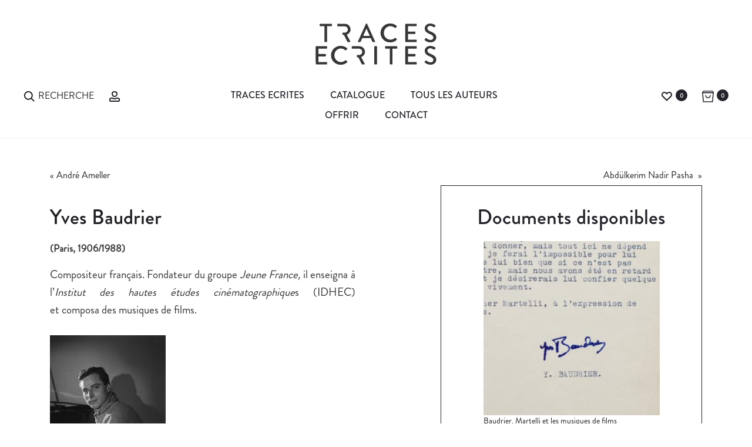

--- FILE ---
content_type: text/html; charset=UTF-8
request_url: https://www.traces-ecrites.com/auteurs/yves-baudrier/
body_size: 38984
content:
<!DOCTYPE html>
<html lang="fr-FR">
<head>
<meta charset="UTF-8">
<meta name="viewport" content="width=device-width, initial-scale=1">
<link rel="profile" href="http://gmpg.org/xfn/11">
<link rel="pingback" href="https://www.traces-ecrites.com/xmlrpc.php">
<meta name='robots' content='index, follow, max-image-preview:large, max-snippet:-1, max-video-preview:-1' />

	<!-- This site is optimized with the Yoast SEO plugin v25.3.1 - https://yoast.com/wordpress/plugins/seo/ -->
	<title>Yves Baudrier &#8211; Traces Écrites</title>
<link data-rocket-preload as="style" href="https://fonts.googleapis.com/css?family=Poppins%3A300%2C400%2C500%2C600%2C700&#038;subset=latin%2Clatin-ext&#038;display=swap" rel="preload">
<link href="https://fonts.googleapis.com/css?family=Poppins%3A300%2C400%2C500%2C600%2C700&#038;subset=latin%2Clatin-ext&#038;display=swap" media="print" onload="this.media=&#039;all&#039;" rel="stylesheet">
<noscript><link rel="stylesheet" href="https://fonts.googleapis.com/css?family=Poppins%3A300%2C400%2C500%2C600%2C700&#038;subset=latin%2Clatin-ext&#038;display=swap"></noscript>
	<link rel="canonical" href="https://www.traces-ecrites.com/auteurs/yves-baudrier/" />
	<meta property="og:locale" content="fr_FR" />
	<meta property="og:type" content="article" />
	<meta property="og:title" content="Yves Baudrier &#8211; Traces Écrites" />
	<meta property="og:description" content="Compositeur français. Fondateur du groupe Jeune France, il enseigna à l&rsquo;Institut des hautes études cinématographiques (IDHEC) et composa des musiques de films." />
	<meta property="og:url" content="https://www.traces-ecrites.com/auteurs/yves-baudrier/" />
	<meta property="og:site_name" content="Traces Écrites" />
	<meta property="article:publisher" content="https://www.facebook.com/tracesecrites1994" />
	<meta name="twitter:card" content="summary_large_image" />
	<script type="application/ld+json" class="yoast-schema-graph">{"@context":"https://schema.org","@graph":[{"@type":"WebPage","@id":"https://www.traces-ecrites.com/auteurs/yves-baudrier/","url":"https://www.traces-ecrites.com/auteurs/yves-baudrier/","name":"Yves Baudrier &#8211; Traces Écrites","isPartOf":{"@id":"https://www.traces-ecrites.com/#website"},"datePublished":"2019-07-11T10:15:01+00:00","breadcrumb":{"@id":"https://www.traces-ecrites.com/auteurs/yves-baudrier/#breadcrumb"},"inLanguage":"fr-FR","potentialAction":[{"@type":"ReadAction","target":["https://www.traces-ecrites.com/auteurs/yves-baudrier/"]}]},{"@type":"BreadcrumbList","@id":"https://www.traces-ecrites.com/auteurs/yves-baudrier/#breadcrumb","itemListElement":[{"@type":"ListItem","position":1,"name":"Accueil","item":"https://www.traces-ecrites.com/"},{"@type":"ListItem","position":2,"name":"Auteurs","item":"https://www.traces-ecrites.com/auteurs/"},{"@type":"ListItem","position":3,"name":"Yves Baudrier"}]},{"@type":"WebSite","@id":"https://www.traces-ecrites.com/#website","url":"https://www.traces-ecrites.com/","name":"Traces Ecrites","description":"Autographe, autographes, lettre autographe, document historique","publisher":{"@id":"https://www.traces-ecrites.com/#organization"},"potentialAction":[{"@type":"SearchAction","target":{"@type":"EntryPoint","urlTemplate":"https://www.traces-ecrites.com/?s={search_term_string}"},"query-input":{"@type":"PropertyValueSpecification","valueRequired":true,"valueName":"search_term_string"}}],"inLanguage":"fr-FR"},{"@type":"Organization","@id":"https://www.traces-ecrites.com/#organization","name":"Traces Écrites - Emmanuel Lorient","url":"https://www.traces-ecrites.com/","logo":{"@type":"ImageObject","inLanguage":"fr-FR","@id":"https://www.traces-ecrites.com/#/schema/logo/image/","url":"https://www.traces-ecrites.com/wp-content/uploads/2025/06/traces-ecrites-logotype-2025.svg","contentUrl":"https://www.traces-ecrites.com/wp-content/uploads/2025/06/traces-ecrites-logotype-2025.svg","width":415,"height":141,"caption":"Traces Écrites - Emmanuel Lorient"},"image":{"@id":"https://www.traces-ecrites.com/#/schema/logo/image/"},"sameAs":["https://www.facebook.com/tracesecrites1994","http://www.instagram.com/traces.ecrites"]}]}</script>
	<!-- / Yoast SEO plugin. -->


<link href='https://fonts.gstatic.com' crossorigin rel='preconnect' />
<link rel="alternate" type="application/rss+xml" title="Traces Écrites &raquo; Flux" href="https://www.traces-ecrites.com/feed/" />
<link rel="alternate" type="application/rss+xml" title="Traces Écrites &raquo; Flux des commentaires" href="https://www.traces-ecrites.com/comments/feed/" />
<link rel='stylesheet' id='trace_search_select-css' href='https://www.traces-ecrites.com/wp-content/plugins/tsearch/select2.min.css?ver=6.6.4' type='text/css' media='all' />
<link rel='stylesheet' id='trace_search_style-css' href='https://www.traces-ecrites.com/wp-content/plugins/tsearch/style.min.css?ver=6.6.4' type='text/css' media='all' />
<style id='wp-emoji-styles-inline-css' type='text/css'>

	img.wp-smiley, img.emoji {
		display: inline !important;
		border: none !important;
		box-shadow: none !important;
		height: 1em !important;
		width: 1em !important;
		margin: 0 0.07em !important;
		vertical-align: -0.1em !important;
		background: none !important;
		padding: 0 !important;
	}
</style>
<link data-minify="1" rel='stylesheet' id='rs-plugin-settings-css' href='https://www.traces-ecrites.com/wp-content/cache/min/1/wp-content/plugins/revslider/public/assets/css/settings.css?ver=1758570120' type='text/css' media='all' />
<style id='rs-plugin-settings-inline-css' type='text/css'>
#rs-demo-id {}
</style>
<link data-minify="1" rel='stylesheet' id='uaf_client_css-css' href='https://www.traces-ecrites.com/wp-content/cache/min/1/wp-content/uploads/useanyfont/uaf.css?ver=1758570120' type='text/css' media='all' />
<link data-minify="1" rel='stylesheet' id='woof-css' href='https://www.traces-ecrites.com/wp-content/cache/min/1/wp-content/plugins/woocommerce-products-filter/css/front.css?ver=1758570120' type='text/css' media='all' />
<link rel='stylesheet' id='chosen-drop-down-css' href='https://www.traces-ecrites.com/wp-content/plugins/woocommerce-products-filter/js/chosen/chosen.min.css?ver=6.6.4' type='text/css' media='all' />
<link data-minify="1" rel='stylesheet' id='icheck-jquery-color-css' href='https://www.traces-ecrites.com/wp-content/cache/min/1/wp-content/plugins/woocommerce-products-filter/js/icheck/skins/flat/aero.css?ver=1758570120' type='text/css' media='all' />
<link data-minify="1" rel='stylesheet' id='woof_by_author_html_items-css' href='https://www.traces-ecrites.com/wp-content/cache/min/1/wp-content/plugins/woocommerce-products-filter/ext/by_author/css/by_author.css?ver=1758570120' type='text/css' media='all' />
<link data-minify="1" rel='stylesheet' id='woof_by_instock_html_items-css' href='https://www.traces-ecrites.com/wp-content/cache/min/1/wp-content/plugins/woocommerce-products-filter/ext/by_instock/css/by_instock.css?ver=1758570120' type='text/css' media='all' />
<link rel='stylesheet' id='woof_by_new_html_items-css' href='https://www.traces-ecrites.com/wp-content/plugins/woocommerce-products-filter/ext/by_new/css/by_new.css?ver=6.6.4' type='text/css' media='all' />
<link data-minify="1" rel='stylesheet' id='woocommerce-general-css' href='https://www.traces-ecrites.com/wp-content/cache/min/1/wp-content/plugins/woocommerce/assets/css/woocommerce.css?ver=1758570120' type='text/css' media='all' />

<link data-minify="1" rel='stylesheet' id='font-awesome-css' href='https://www.traces-ecrites.com/wp-content/cache/min/1/wp-content/plugins/js_composer/assets/lib/bower/font-awesome/css/font-awesome.min.css?ver=1758570120' type='text/css' media='all' />
<link data-minify="1" rel='stylesheet' id='bootstrap-css' href='https://www.traces-ecrites.com/wp-content/cache/min/1/wp-content/themes/traces-ecrites/css/bootstrap.css?ver=1758570120' type='text/css' media='all' />
<link data-minify="1" rel='stylesheet' id='sober-css' href='https://www.traces-ecrites.com/wp-content/cache/min/1/wp-content/themes/traces-ecrites/style.css?ver=1758570120' type='text/css' media='all' />
<style id='sober-inline-css' type='text/css'>
.sober-popup.popup-layout-fullscreen, .sober-popup-backdrop {background-color: rgba(35,35,44,0.5); }body,button,input,select,textarea{font-size: 24px;font-weight: 400;color: #383639;}
</style>
<link data-minify="1" rel='stylesheet' id='soopf-css' href='https://www.traces-ecrites.com/wp-content/cache/min/1/wp-content/plugins/soo-product-filter/assets/css/frontend.css?ver=1758570120' type='text/css' media='all' />
<link data-minify="1" rel='stylesheet' id='soo-wishlist-css' href='https://www.traces-ecrites.com/wp-content/cache/min/1/wp-content/plugins/soo-wishlist/assets/css/wishlist.css?ver=1758570120' type='text/css' media='all' />
<link data-minify="1" rel='stylesheet' id='sober-child-css' href='https://www.traces-ecrites.com/wp-content/cache/min/1/wp-content/themes/traces-ecrites-child/style.css?ver=1758570120' type='text/css' media='all' />
<script type="text/template" id="tmpl-variation-template">
	<div class="woocommerce-variation-description">
		{{{ data.variation.variation_description }}}
	</div>

	<div class="woocommerce-variation-price">
		{{{ data.variation.price_html }}}
	</div>

	<div class="woocommerce-variation-availability">
		{{{ data.variation.availability_html }}}
	</div>
</script>
<script type="text/template" id="tmpl-unavailable-variation-template">
	<p>Désolé, ce produit n&rsquo;est pas disponible. Veuillez choisir une combinaison différente.</p>
</script>
<script type="text/javascript" src="https://www.traces-ecrites.com/wp-includes/js/jquery/jquery.min.js?ver=3.7.1" id="jquery-core-js"></script>
<script type="text/javascript" src="https://www.traces-ecrites.com/wp-includes/js/jquery/jquery-migrate.min.js?ver=3.4.1" id="jquery-migrate-js"></script>
<script type="text/javascript" src="https://www.traces-ecrites.com/wp-content/plugins/revslider/public/assets/js/jquery.themepunch.tools.min.js?ver=5.4.3&#039; defer=&#039;defer" id="tp-tools-js"></script>
<script type="text/javascript" src="https://www.traces-ecrites.com/wp-content/plugins/revslider/public/assets/js/jquery.themepunch.revolution.min.js?ver=5.4.3&#039; defer=&#039;defer" id="revmin-js"></script>
<script type="text/javascript" id="wc-add-to-cart-js-extra">
/* <![CDATA[ */
var wc_add_to_cart_params = {"ajax_url":"\/wp-admin\/admin-ajax.php","wc_ajax_url":"\/auteurs\/yves-baudrier\/?wc-ajax=%%endpoint%%","i18n_view_cart":"Voir le panier","cart_url":"https:\/\/www.traces-ecrites.com\/panier\/","is_cart":"","cart_redirect_after_add":"no"};
/* ]]> */
</script>
<script type="text/javascript" src="//www.traces-ecrites.com/wp-content/plugins/woocommerce/assets/js/frontend/add-to-cart.min.js?ver=3.0.7" id="wc-add-to-cart-js"></script>
<script data-minify="1" type="text/javascript" src="https://www.traces-ecrites.com/wp-content/cache/min/1/wp-content/plugins/js_composer/assets/js/vendors/woocommerce-add-to-cart.js?ver=1758570120" id="vc_woocommerce-add-to-cart-js-js"></script>
<link rel="https://api.w.org/" href="https://www.traces-ecrites.com/wp-json/" /><link rel="EditURI" type="application/rsd+xml" title="RSD" href="https://www.traces-ecrites.com/xmlrpc.php?rsd" />
<link rel='shortlink' href='https://www.traces-ecrites.com/?p=24907' />
<link rel="alternate" title="oEmbed (JSON)" type="application/json+oembed" href="https://www.traces-ecrites.com/wp-json/oembed/1.0/embed?url=https%3A%2F%2Fwww.traces-ecrites.com%2Fauteurs%2Fyves-baudrier%2F" />
<link rel="alternate" title="oEmbed (XML)" type="text/xml+oembed" href="https://www.traces-ecrites.com/wp-json/oembed/1.0/embed?url=https%3A%2F%2Fwww.traces-ecrites.com%2Fauteurs%2Fyves-baudrier%2F&#038;format=xml" />

		<!-- GA Google Analytics @ https://m0n.co/ga -->
		<script async src="https://www.googletagmanager.com/gtag/js?id=G-K57R29VH32"></script>
		<script>
			window.dataLayer = window.dataLayer || [];
			function gtag(){dataLayer.push(arguments);}
			gtag('js', new Date());
			gtag('config', 'G-K57R29VH32');
		</script>

	 <script type="text/javascript">
	function hide_regions()
	{
		jQuery('.woof_container_region').hide();
	}
	
	function hide_periodes()
	{
		jQuery('.woof_container_doc_periode').hide();
	}

	function hide_regions_monde()
	{
		jQuery('.woof_container_region_monde').hide();
	}	

	// Cache le filtre regionalisme apres chaque woof
	function woof_ajax_done_handler(e) {
		jQuery('.woof_checkbox_instock_container').hide(); // hide instock

	    if(window.location.href.indexOf("regionalisme") == -1) {
	       hide_regions();
	    }
	    if(window.location.href.indexOf("voyage") == -1) {
	       hide_regions_monde();
	    }
	}
</script>

	<noscript><style>.woocommerce-product-gallery{ opacity: 1 !important; }</style></noscript>
	<meta name="generator" content="Powered by Visual Composer - drag and drop page builder for WordPress."/>
<!--[if lte IE 9]><link rel="stylesheet" type="text/css" href="https://www.traces-ecrites.com/wp-content/plugins/js_composer/assets/css/vc_lte_ie9.min.css" media="screen"><![endif]--><meta name="generator" content="Powered by Slider Revolution 5.4.3 - responsive, Mobile-Friendly Slider Plugin for WordPress with comfortable drag and drop interface." />
<link rel="icon" href="https://www.traces-ecrites.com/wp-content/uploads/2025/06/cropped-favicon-te-100x100.png" sizes="32x32" />
<link rel="icon" href="https://www.traces-ecrites.com/wp-content/uploads/2025/06/cropped-favicon-te-340x340.png" sizes="192x192" />
<link rel="apple-touch-icon" href="https://www.traces-ecrites.com/wp-content/uploads/2025/06/cropped-favicon-te-340x340.png" />
<meta name="msapplication-TileImage" content="https://www.traces-ecrites.com/wp-content/uploads/2025/06/cropped-favicon-te-340x340.png" />
<script type="text/javascript">function setREVStartSize(e){
				try{ var i=jQuery(window).width(),t=9999,r=0,n=0,l=0,f=0,s=0,h=0;					
					if(e.responsiveLevels&&(jQuery.each(e.responsiveLevels,function(e,f){f>i&&(t=r=f,l=e),i>f&&f>r&&(r=f,n=e)}),t>r&&(l=n)),f=e.gridheight[l]||e.gridheight[0]||e.gridheight,s=e.gridwidth[l]||e.gridwidth[0]||e.gridwidth,h=i/s,h=h>1?1:h,f=Math.round(h*f),"fullscreen"==e.sliderLayout){var u=(e.c.width(),jQuery(window).height());if(void 0!=e.fullScreenOffsetContainer){var c=e.fullScreenOffsetContainer.split(",");if (c) jQuery.each(c,function(e,i){u=jQuery(i).length>0?u-jQuery(i).outerHeight(!0):u}),e.fullScreenOffset.split("%").length>1&&void 0!=e.fullScreenOffset&&e.fullScreenOffset.length>0?u-=jQuery(window).height()*parseInt(e.fullScreenOffset,0)/100:void 0!=e.fullScreenOffset&&e.fullScreenOffset.length>0&&(u-=parseInt(e.fullScreenOffset,0))}f=u}else void 0!=e.minHeight&&f<e.minHeight&&(f=e.minHeight);e.c.closest(".rev_slider_wrapper").css({height:f})					
				}catch(d){console.log("Failure at Presize of Slider:"+d)}
			};</script>
		<style type="text/css" id="wp-custom-css">
			/*
Vous pouvez ajouter du CSS personnalisé ici.

Cliquez sur l’icône d’aide ci-dessus pour en savoir plus.
*/

.nav-menu a {
  font-size: 1.6rem;
  text-transform: uppercase;
	font-weight: normal;
}

.menu-item.menu-item-search span {
 font-size: 1.6rem;
  text-transform: uppercase;
	font-weight: normal;
}

.woocommerce div.product .product-share {
  font-size: 1.3rem;
}

.widget_categories li a {
  font-size: 1.4rem;
  font-weight: 500;
}

.hfeed .site-main .read-more {
  font-size: 1.6rem;
}


.wpb-js-composer .vc_tta.vc_general {
  font-size: 1.3em;
}

.single-auteur .descauteur {
  font-size: 1.9rem;
  line-height: 1.6;
  text-align: justify;
}

.woocommerce div.product div.summary {
  font-size: 1.8rem;
  text-align: center;
	line-height: 30px;
}


body {
  font-size: 16px !important;
}



.page-header .page-title {
    font-size: 90px;
    font-size: 9rem;
    color: #23232c;
    font-weight: 300;
    font-family: 'brandon-medium' !important
    margin: 0;
    line-height: 1;
    padding-bottom: 35px;
}

.topbar a {
    color: #23232c !important;
}

.docautlink {
    color: #1e1e23;
    font-weight: bold;
    display: block;
    line-height: 20px!important;
}

.sober-message-box.success .box-content, .sober-message-box.success a.close {
    color: #23232c !important;
}

.sober-message-box.success {
    background-color: #FFF !important;
    border: 1px solid #23232c !important;
}

.sober-message-box.success svg {
    fill: #23232c !important;
    stroke: #23232c!important;
}		</style>
		
        <script type="text/javascript">
            if (typeof woof_lang_custom == 'undefined') {
                var woof_lang_custom = {};//!!important
            }
            woof_lang_custom.woof_author = "By author";
        </script>
              
        <script type="text/javascript">
            if (typeof woof_lang_custom == 'undefined') {
                var woof_lang_custom = {};//!!important
            }
            woof_lang_custom.stock = "In stock";
        </script>
        
        <script type="text/javascript">
            if (typeof woof_lang_custom == 'undefined') {
                var woof_lang_custom = {};//!!important
            }
            woof_lang_custom.woof_new = "By new";
        </script>
        

        <script type="text/javascript">

            var woof_ajaxurl = "https://www.traces-ecrites.com/wp-admin/admin-ajax.php";

            var woof_lang = {
                'orderby': "orderby",
                'perpage': "per page",
                'pricerange': "price range",
                'menu_order': "menu order",
                'popularity': "popularity",
                'rating': "rating",
                'price': "price low to high",
                'price-desc': "price high to low"
            };

            if (typeof woof_lang_custom == 'undefined') {
                var woof_lang_custom = {};//!!important
            }

            //***

            var woof_is_mobile = 0;
        
            var woof_is_permalink =1;

            var woof_shop_page = "";
        
            var woof_really_curr_tax = {};

            var woof_show_price_search_button = 0;
            var woof_show_price_search_type = 0;
        
            var woof_show_price_search_type = 0;

            var swoof_search_slug = "filtre";

        
            var icheck_skin = {};
                                    icheck_skin.skin = "flat";
                icheck_skin.color = "aero";
        
            var is_woof_use_chosen =1;

            var woof_current_page_link = location.protocol + '//' + location.host + location.pathname;
            //***lets remove pagination from woof_current_page_link
            woof_current_page_link = woof_current_page_link.replace(/\page\/[0-9]+/, "");
                            woof_current_page_link = "https://www.traces-ecrites.com/catalogue/";
                            var woof_link = 'https://www.traces-ecrites.com/wp-content/plugins/woocommerce-products-filter/';

            var woof_current_values = '[]';
            //+++
            var woof_lang_loading = "Loading ...";

                        woof_lang_loading = "Chargement";
        
            var woof_lang_show_products_filter = "show products filter";
            var woof_lang_hide_products_filter = "hide products filter";
            var woof_lang_pricerange = "price range";

            //+++

            var woof_use_beauty_scroll =0;
            //+++
            var woof_autosubmit =1;
            var woof_ajaxurl = "https://www.traces-ecrites.com/wp-admin/admin-ajax.php";
            var woof_submit_link = "";
            var woof_is_ajax = 0;
            var woof_ajax_redraw = 0;
            var woof_ajax_page_num =1;
            var woof_ajax_first_done = false;
            var woof_checkboxes_slide_flag = true;


            //toggles
            var woof_toggle_type = "text";

            var woof_toggle_closed_text = "-";
            var woof_toggle_opened_text = "+";

            var woof_toggle_closed_image = "https://www.traces-ecrites.com/wp-content/plugins/woocommerce-products-filter/img/plus3.png";
            var woof_toggle_opened_image = "https://www.traces-ecrites.com/wp-content/plugins/woocommerce-products-filter/img/minus3.png";


            //indexes which can be displayed in red buttons panel
                    var woof_accept_array = ["min_price", "orderby", "perpage", "woof_author","stock","woof_new","doc_type","region_monde","region","motcle","doc_format","doc_theme","doc_periode","doc_prix","doc_emplacement","product_visibility","product_cat","product_tag"];

        

            var woof_overlay_skin = "default";
            jQuery(function () {
                woof_current_values = jQuery.parseJSON(woof_current_values);
                if (woof_current_values.length == 0) {
                    woof_current_values = {};
                }

            });
            //***
            //for extensions

            var woof_ext_init_functions = null;
                        woof_ext_init_functions = '{"by_instock":"woof_init_instock"}';
        

            //***
            function woof_js_after_ajax_done() {
                jQuery(document).trigger('woof_ajax_done');
        document.location.href = "#woof_results_by_ajax";            }
        </script>
        <style id="kirki-inline-styles">@media screen and (max-width: 767px){.mobile-menu{width:85%;}}/* devanagari */
@font-face {
  font-family: 'Poppins';
  font-style: normal;
  font-weight: 400;
  font-display: swap;
  src: url(https://www.traces-ecrites.com/wp-content/fonts/poppins/pxiEyp8kv8JHgFVrJJbecmNE.woff2) format('woff2');
  unicode-range: U+0900-097F, U+1CD0-1CF9, U+200C-200D, U+20A8, U+20B9, U+20F0, U+25CC, U+A830-A839, U+A8E0-A8FF, U+11B00-11B09;
}
/* latin-ext */
@font-face {
  font-family: 'Poppins';
  font-style: normal;
  font-weight: 400;
  font-display: swap;
  src: url(https://www.traces-ecrites.com/wp-content/fonts/poppins/pxiEyp8kv8JHgFVrJJnecmNE.woff2) format('woff2');
  unicode-range: U+0100-02BA, U+02BD-02C5, U+02C7-02CC, U+02CE-02D7, U+02DD-02FF, U+0304, U+0308, U+0329, U+1D00-1DBF, U+1E00-1E9F, U+1EF2-1EFF, U+2020, U+20A0-20AB, U+20AD-20C0, U+2113, U+2C60-2C7F, U+A720-A7FF;
}
/* latin */
@font-face {
  font-family: 'Poppins';
  font-style: normal;
  font-weight: 400;
  font-display: swap;
  src: url(https://www.traces-ecrites.com/wp-content/fonts/poppins/pxiEyp8kv8JHgFVrJJfecg.woff2) format('woff2');
  unicode-range: U+0000-00FF, U+0131, U+0152-0153, U+02BB-02BC, U+02C6, U+02DA, U+02DC, U+0304, U+0308, U+0329, U+2000-206F, U+20AC, U+2122, U+2191, U+2193, U+2212, U+2215, U+FEFF, U+FFFD;
}
/* devanagari */
@font-face {
  font-family: 'Poppins';
  font-style: normal;
  font-weight: 500;
  font-display: swap;
  src: url(https://www.traces-ecrites.com/wp-content/fonts/poppins/pxiByp8kv8JHgFVrLGT9Z11lFc-K.woff2) format('woff2');
  unicode-range: U+0900-097F, U+1CD0-1CF9, U+200C-200D, U+20A8, U+20B9, U+20F0, U+25CC, U+A830-A839, U+A8E0-A8FF, U+11B00-11B09;
}
/* latin-ext */
@font-face {
  font-family: 'Poppins';
  font-style: normal;
  font-weight: 500;
  font-display: swap;
  src: url(https://www.traces-ecrites.com/wp-content/fonts/poppins/pxiByp8kv8JHgFVrLGT9Z1JlFc-K.woff2) format('woff2');
  unicode-range: U+0100-02BA, U+02BD-02C5, U+02C7-02CC, U+02CE-02D7, U+02DD-02FF, U+0304, U+0308, U+0329, U+1D00-1DBF, U+1E00-1E9F, U+1EF2-1EFF, U+2020, U+20A0-20AB, U+20AD-20C0, U+2113, U+2C60-2C7F, U+A720-A7FF;
}
/* latin */
@font-face {
  font-family: 'Poppins';
  font-style: normal;
  font-weight: 500;
  font-display: swap;
  src: url(https://www.traces-ecrites.com/wp-content/fonts/poppins/pxiByp8kv8JHgFVrLGT9Z1xlFQ.woff2) format('woff2');
  unicode-range: U+0000-00FF, U+0131, U+0152-0153, U+02BB-02BC, U+02C6, U+02DA, U+02DC, U+0304, U+0308, U+0329, U+2000-206F, U+20AC, U+2122, U+2191, U+2193, U+2212, U+2215, U+FEFF, U+FFFD;
}
/* devanagari */
@font-face {
  font-family: 'Poppins';
  font-style: normal;
  font-weight: 600;
  font-display: swap;
  src: url(https://www.traces-ecrites.com/wp-content/fonts/poppins/pxiByp8kv8JHgFVrLEj6Z11lFc-K.woff2) format('woff2');
  unicode-range: U+0900-097F, U+1CD0-1CF9, U+200C-200D, U+20A8, U+20B9, U+20F0, U+25CC, U+A830-A839, U+A8E0-A8FF, U+11B00-11B09;
}
/* latin-ext */
@font-face {
  font-family: 'Poppins';
  font-style: normal;
  font-weight: 600;
  font-display: swap;
  src: url(https://www.traces-ecrites.com/wp-content/fonts/poppins/pxiByp8kv8JHgFVrLEj6Z1JlFc-K.woff2) format('woff2');
  unicode-range: U+0100-02BA, U+02BD-02C5, U+02C7-02CC, U+02CE-02D7, U+02DD-02FF, U+0304, U+0308, U+0329, U+1D00-1DBF, U+1E00-1E9F, U+1EF2-1EFF, U+2020, U+20A0-20AB, U+20AD-20C0, U+2113, U+2C60-2C7F, U+A720-A7FF;
}
/* latin */
@font-face {
  font-family: 'Poppins';
  font-style: normal;
  font-weight: 600;
  font-display: swap;
  src: url(https://www.traces-ecrites.com/wp-content/fonts/poppins/pxiByp8kv8JHgFVrLEj6Z1xlFQ.woff2) format('woff2');
  unicode-range: U+0000-00FF, U+0131, U+0152-0153, U+02BB-02BC, U+02C6, U+02DA, U+02DC, U+0304, U+0308, U+0329, U+2000-206F, U+20AC, U+2122, U+2191, U+2193, U+2212, U+2215, U+FEFF, U+FFFD;
}
/* devanagari */
@font-face {
  font-family: 'Poppins';
  font-style: normal;
  font-weight: 700;
  font-display: swap;
  src: url(https://www.traces-ecrites.com/wp-content/fonts/poppins/pxiByp8kv8JHgFVrLCz7Z11lFc-K.woff2) format('woff2');
  unicode-range: U+0900-097F, U+1CD0-1CF9, U+200C-200D, U+20A8, U+20B9, U+20F0, U+25CC, U+A830-A839, U+A8E0-A8FF, U+11B00-11B09;
}
/* latin-ext */
@font-face {
  font-family: 'Poppins';
  font-style: normal;
  font-weight: 700;
  font-display: swap;
  src: url(https://www.traces-ecrites.com/wp-content/fonts/poppins/pxiByp8kv8JHgFVrLCz7Z1JlFc-K.woff2) format('woff2');
  unicode-range: U+0100-02BA, U+02BD-02C5, U+02C7-02CC, U+02CE-02D7, U+02DD-02FF, U+0304, U+0308, U+0329, U+1D00-1DBF, U+1E00-1E9F, U+1EF2-1EFF, U+2020, U+20A0-20AB, U+20AD-20C0, U+2113, U+2C60-2C7F, U+A720-A7FF;
}
/* latin */
@font-face {
  font-family: 'Poppins';
  font-style: normal;
  font-weight: 700;
  font-display: swap;
  src: url(https://www.traces-ecrites.com/wp-content/fonts/poppins/pxiByp8kv8JHgFVrLCz7Z1xlFQ.woff2) format('woff2');
  unicode-range: U+0000-00FF, U+0131, U+0152-0153, U+02BB-02BC, U+02C6, U+02DA, U+02DC, U+0304, U+0308, U+0329, U+2000-206F, U+20AC, U+2122, U+2191, U+2193, U+2212, U+2215, U+FEFF, U+FFFD;
}/* devanagari */
@font-face {
  font-family: 'Poppins';
  font-style: normal;
  font-weight: 400;
  font-display: swap;
  src: url(https://www.traces-ecrites.com/wp-content/fonts/poppins/pxiEyp8kv8JHgFVrJJbecmNE.woff2) format('woff2');
  unicode-range: U+0900-097F, U+1CD0-1CF9, U+200C-200D, U+20A8, U+20B9, U+20F0, U+25CC, U+A830-A839, U+A8E0-A8FF, U+11B00-11B09;
}
/* latin-ext */
@font-face {
  font-family: 'Poppins';
  font-style: normal;
  font-weight: 400;
  font-display: swap;
  src: url(https://www.traces-ecrites.com/wp-content/fonts/poppins/pxiEyp8kv8JHgFVrJJnecmNE.woff2) format('woff2');
  unicode-range: U+0100-02BA, U+02BD-02C5, U+02C7-02CC, U+02CE-02D7, U+02DD-02FF, U+0304, U+0308, U+0329, U+1D00-1DBF, U+1E00-1E9F, U+1EF2-1EFF, U+2020, U+20A0-20AB, U+20AD-20C0, U+2113, U+2C60-2C7F, U+A720-A7FF;
}
/* latin */
@font-face {
  font-family: 'Poppins';
  font-style: normal;
  font-weight: 400;
  font-display: swap;
  src: url(https://www.traces-ecrites.com/wp-content/fonts/poppins/pxiEyp8kv8JHgFVrJJfecg.woff2) format('woff2');
  unicode-range: U+0000-00FF, U+0131, U+0152-0153, U+02BB-02BC, U+02C6, U+02DA, U+02DC, U+0304, U+0308, U+0329, U+2000-206F, U+20AC, U+2122, U+2191, U+2193, U+2212, U+2215, U+FEFF, U+FFFD;
}
/* devanagari */
@font-face {
  font-family: 'Poppins';
  font-style: normal;
  font-weight: 500;
  font-display: swap;
  src: url(https://www.traces-ecrites.com/wp-content/fonts/poppins/pxiByp8kv8JHgFVrLGT9Z11lFc-K.woff2) format('woff2');
  unicode-range: U+0900-097F, U+1CD0-1CF9, U+200C-200D, U+20A8, U+20B9, U+20F0, U+25CC, U+A830-A839, U+A8E0-A8FF, U+11B00-11B09;
}
/* latin-ext */
@font-face {
  font-family: 'Poppins';
  font-style: normal;
  font-weight: 500;
  font-display: swap;
  src: url(https://www.traces-ecrites.com/wp-content/fonts/poppins/pxiByp8kv8JHgFVrLGT9Z1JlFc-K.woff2) format('woff2');
  unicode-range: U+0100-02BA, U+02BD-02C5, U+02C7-02CC, U+02CE-02D7, U+02DD-02FF, U+0304, U+0308, U+0329, U+1D00-1DBF, U+1E00-1E9F, U+1EF2-1EFF, U+2020, U+20A0-20AB, U+20AD-20C0, U+2113, U+2C60-2C7F, U+A720-A7FF;
}
/* latin */
@font-face {
  font-family: 'Poppins';
  font-style: normal;
  font-weight: 500;
  font-display: swap;
  src: url(https://www.traces-ecrites.com/wp-content/fonts/poppins/pxiByp8kv8JHgFVrLGT9Z1xlFQ.woff2) format('woff2');
  unicode-range: U+0000-00FF, U+0131, U+0152-0153, U+02BB-02BC, U+02C6, U+02DA, U+02DC, U+0304, U+0308, U+0329, U+2000-206F, U+20AC, U+2122, U+2191, U+2193, U+2212, U+2215, U+FEFF, U+FFFD;
}
/* devanagari */
@font-face {
  font-family: 'Poppins';
  font-style: normal;
  font-weight: 600;
  font-display: swap;
  src: url(https://www.traces-ecrites.com/wp-content/fonts/poppins/pxiByp8kv8JHgFVrLEj6Z11lFc-K.woff2) format('woff2');
  unicode-range: U+0900-097F, U+1CD0-1CF9, U+200C-200D, U+20A8, U+20B9, U+20F0, U+25CC, U+A830-A839, U+A8E0-A8FF, U+11B00-11B09;
}
/* latin-ext */
@font-face {
  font-family: 'Poppins';
  font-style: normal;
  font-weight: 600;
  font-display: swap;
  src: url(https://www.traces-ecrites.com/wp-content/fonts/poppins/pxiByp8kv8JHgFVrLEj6Z1JlFc-K.woff2) format('woff2');
  unicode-range: U+0100-02BA, U+02BD-02C5, U+02C7-02CC, U+02CE-02D7, U+02DD-02FF, U+0304, U+0308, U+0329, U+1D00-1DBF, U+1E00-1E9F, U+1EF2-1EFF, U+2020, U+20A0-20AB, U+20AD-20C0, U+2113, U+2C60-2C7F, U+A720-A7FF;
}
/* latin */
@font-face {
  font-family: 'Poppins';
  font-style: normal;
  font-weight: 600;
  font-display: swap;
  src: url(https://www.traces-ecrites.com/wp-content/fonts/poppins/pxiByp8kv8JHgFVrLEj6Z1xlFQ.woff2) format('woff2');
  unicode-range: U+0000-00FF, U+0131, U+0152-0153, U+02BB-02BC, U+02C6, U+02DA, U+02DC, U+0304, U+0308, U+0329, U+2000-206F, U+20AC, U+2122, U+2191, U+2193, U+2212, U+2215, U+FEFF, U+FFFD;
}
/* devanagari */
@font-face {
  font-family: 'Poppins';
  font-style: normal;
  font-weight: 700;
  font-display: swap;
  src: url(https://www.traces-ecrites.com/wp-content/fonts/poppins/pxiByp8kv8JHgFVrLCz7Z11lFc-K.woff2) format('woff2');
  unicode-range: U+0900-097F, U+1CD0-1CF9, U+200C-200D, U+20A8, U+20B9, U+20F0, U+25CC, U+A830-A839, U+A8E0-A8FF, U+11B00-11B09;
}
/* latin-ext */
@font-face {
  font-family: 'Poppins';
  font-style: normal;
  font-weight: 700;
  font-display: swap;
  src: url(https://www.traces-ecrites.com/wp-content/fonts/poppins/pxiByp8kv8JHgFVrLCz7Z1JlFc-K.woff2) format('woff2');
  unicode-range: U+0100-02BA, U+02BD-02C5, U+02C7-02CC, U+02CE-02D7, U+02DD-02FF, U+0304, U+0308, U+0329, U+1D00-1DBF, U+1E00-1E9F, U+1EF2-1EFF, U+2020, U+20A0-20AB, U+20AD-20C0, U+2113, U+2C60-2C7F, U+A720-A7FF;
}
/* latin */
@font-face {
  font-family: 'Poppins';
  font-style: normal;
  font-weight: 700;
  font-display: swap;
  src: url(https://www.traces-ecrites.com/wp-content/fonts/poppins/pxiByp8kv8JHgFVrLCz7Z1xlFQ.woff2) format('woff2');
  unicode-range: U+0000-00FF, U+0131, U+0152-0153, U+02BB-02BC, U+02C6, U+02DA, U+02DC, U+0304, U+0308, U+0329, U+2000-206F, U+20AC, U+2122, U+2191, U+2193, U+2212, U+2215, U+FEFF, U+FFFD;
}/* devanagari */
@font-face {
  font-family: 'Poppins';
  font-style: normal;
  font-weight: 400;
  font-display: swap;
  src: url(https://www.traces-ecrites.com/wp-content/fonts/poppins/pxiEyp8kv8JHgFVrJJbecmNE.woff2) format('woff2');
  unicode-range: U+0900-097F, U+1CD0-1CF9, U+200C-200D, U+20A8, U+20B9, U+20F0, U+25CC, U+A830-A839, U+A8E0-A8FF, U+11B00-11B09;
}
/* latin-ext */
@font-face {
  font-family: 'Poppins';
  font-style: normal;
  font-weight: 400;
  font-display: swap;
  src: url(https://www.traces-ecrites.com/wp-content/fonts/poppins/pxiEyp8kv8JHgFVrJJnecmNE.woff2) format('woff2');
  unicode-range: U+0100-02BA, U+02BD-02C5, U+02C7-02CC, U+02CE-02D7, U+02DD-02FF, U+0304, U+0308, U+0329, U+1D00-1DBF, U+1E00-1E9F, U+1EF2-1EFF, U+2020, U+20A0-20AB, U+20AD-20C0, U+2113, U+2C60-2C7F, U+A720-A7FF;
}
/* latin */
@font-face {
  font-family: 'Poppins';
  font-style: normal;
  font-weight: 400;
  font-display: swap;
  src: url(https://www.traces-ecrites.com/wp-content/fonts/poppins/pxiEyp8kv8JHgFVrJJfecg.woff2) format('woff2');
  unicode-range: U+0000-00FF, U+0131, U+0152-0153, U+02BB-02BC, U+02C6, U+02DA, U+02DC, U+0304, U+0308, U+0329, U+2000-206F, U+20AC, U+2122, U+2191, U+2193, U+2212, U+2215, U+FEFF, U+FFFD;
}
/* devanagari */
@font-face {
  font-family: 'Poppins';
  font-style: normal;
  font-weight: 500;
  font-display: swap;
  src: url(https://www.traces-ecrites.com/wp-content/fonts/poppins/pxiByp8kv8JHgFVrLGT9Z11lFc-K.woff2) format('woff2');
  unicode-range: U+0900-097F, U+1CD0-1CF9, U+200C-200D, U+20A8, U+20B9, U+20F0, U+25CC, U+A830-A839, U+A8E0-A8FF, U+11B00-11B09;
}
/* latin-ext */
@font-face {
  font-family: 'Poppins';
  font-style: normal;
  font-weight: 500;
  font-display: swap;
  src: url(https://www.traces-ecrites.com/wp-content/fonts/poppins/pxiByp8kv8JHgFVrLGT9Z1JlFc-K.woff2) format('woff2');
  unicode-range: U+0100-02BA, U+02BD-02C5, U+02C7-02CC, U+02CE-02D7, U+02DD-02FF, U+0304, U+0308, U+0329, U+1D00-1DBF, U+1E00-1E9F, U+1EF2-1EFF, U+2020, U+20A0-20AB, U+20AD-20C0, U+2113, U+2C60-2C7F, U+A720-A7FF;
}
/* latin */
@font-face {
  font-family: 'Poppins';
  font-style: normal;
  font-weight: 500;
  font-display: swap;
  src: url(https://www.traces-ecrites.com/wp-content/fonts/poppins/pxiByp8kv8JHgFVrLGT9Z1xlFQ.woff2) format('woff2');
  unicode-range: U+0000-00FF, U+0131, U+0152-0153, U+02BB-02BC, U+02C6, U+02DA, U+02DC, U+0304, U+0308, U+0329, U+2000-206F, U+20AC, U+2122, U+2191, U+2193, U+2212, U+2215, U+FEFF, U+FFFD;
}
/* devanagari */
@font-face {
  font-family: 'Poppins';
  font-style: normal;
  font-weight: 600;
  font-display: swap;
  src: url(https://www.traces-ecrites.com/wp-content/fonts/poppins/pxiByp8kv8JHgFVrLEj6Z11lFc-K.woff2) format('woff2');
  unicode-range: U+0900-097F, U+1CD0-1CF9, U+200C-200D, U+20A8, U+20B9, U+20F0, U+25CC, U+A830-A839, U+A8E0-A8FF, U+11B00-11B09;
}
/* latin-ext */
@font-face {
  font-family: 'Poppins';
  font-style: normal;
  font-weight: 600;
  font-display: swap;
  src: url(https://www.traces-ecrites.com/wp-content/fonts/poppins/pxiByp8kv8JHgFVrLEj6Z1JlFc-K.woff2) format('woff2');
  unicode-range: U+0100-02BA, U+02BD-02C5, U+02C7-02CC, U+02CE-02D7, U+02DD-02FF, U+0304, U+0308, U+0329, U+1D00-1DBF, U+1E00-1E9F, U+1EF2-1EFF, U+2020, U+20A0-20AB, U+20AD-20C0, U+2113, U+2C60-2C7F, U+A720-A7FF;
}
/* latin */
@font-face {
  font-family: 'Poppins';
  font-style: normal;
  font-weight: 600;
  font-display: swap;
  src: url(https://www.traces-ecrites.com/wp-content/fonts/poppins/pxiByp8kv8JHgFVrLEj6Z1xlFQ.woff2) format('woff2');
  unicode-range: U+0000-00FF, U+0131, U+0152-0153, U+02BB-02BC, U+02C6, U+02DA, U+02DC, U+0304, U+0308, U+0329, U+2000-206F, U+20AC, U+2122, U+2191, U+2193, U+2212, U+2215, U+FEFF, U+FFFD;
}
/* devanagari */
@font-face {
  font-family: 'Poppins';
  font-style: normal;
  font-weight: 700;
  font-display: swap;
  src: url(https://www.traces-ecrites.com/wp-content/fonts/poppins/pxiByp8kv8JHgFVrLCz7Z11lFc-K.woff2) format('woff2');
  unicode-range: U+0900-097F, U+1CD0-1CF9, U+200C-200D, U+20A8, U+20B9, U+20F0, U+25CC, U+A830-A839, U+A8E0-A8FF, U+11B00-11B09;
}
/* latin-ext */
@font-face {
  font-family: 'Poppins';
  font-style: normal;
  font-weight: 700;
  font-display: swap;
  src: url(https://www.traces-ecrites.com/wp-content/fonts/poppins/pxiByp8kv8JHgFVrLCz7Z1JlFc-K.woff2) format('woff2');
  unicode-range: U+0100-02BA, U+02BD-02C5, U+02C7-02CC, U+02CE-02D7, U+02DD-02FF, U+0304, U+0308, U+0329, U+1D00-1DBF, U+1E00-1E9F, U+1EF2-1EFF, U+2020, U+20A0-20AB, U+20AD-20C0, U+2113, U+2C60-2C7F, U+A720-A7FF;
}
/* latin */
@font-face {
  font-family: 'Poppins';
  font-style: normal;
  font-weight: 700;
  font-display: swap;
  src: url(https://www.traces-ecrites.com/wp-content/fonts/poppins/pxiByp8kv8JHgFVrLCz7Z1xlFQ.woff2) format('woff2');
  unicode-range: U+0000-00FF, U+0131, U+0152-0153, U+02BB-02BC, U+02C6, U+02DA, U+02DC, U+0304, U+0308, U+0329, U+2000-206F, U+20AC, U+2122, U+2191, U+2193, U+2212, U+2215, U+FEFF, U+FFFD;
}</style><noscript><style type="text/css"> .wpb_animate_when_almost_visible { opacity: 1; }</style></noscript><noscript><style id="rocket-lazyload-nojs-css">.rll-youtube-player, [data-lazy-src]{display:none !important;}</style></noscript><meta name="generator" content="WP Rocket 3.19.1.2" data-wpr-features="wpr_minify_js wpr_lazyload_images wpr_minify_css wpr_preload_links wpr_desktop" /></head>

<body class="auteur-template-default single single-auteur postid-24907  sidebar-single-right topbar-disabled header-v5 header-white header-hoverable no-page-header page-header-style-normal page-header-color shop-hover-thumbnail blog-classic shop-navigation-links wpb-js-composer js-comp-ver-5.1.1 vc_responsive">

<div data-rocket-location-hash="9c4c9fb08d004d65c15e6dd3efdcf581" id="svg-defs" class="svg-defs hidden"><svg xmlns="http://www.w3.org/2000/svg" xmlns:xlink="http://www.w3.org/1999/xlink"><symbol viewBox="0 0 20 20" id="backtotop-arrow"><path d="M9 5v14h2V5h3l-4-4-4 4z"/></symbol><symbol viewBox="0 0 20 20" id="basket-addtocart"><path fill="none" stroke-width="2" stroke-linejoin="round" stroke-miterlimit="10" d="M2.492 6l1 7H14l4-7z"/><circle cx="4.492" cy="16.624" r="1.5"/><circle cx="11" cy="16.624" r="1.5"/><path fill="none" stroke-width="2" stroke-linecap="round" stroke-miterlimit="10" d="M2 2h3"/></symbol><symbol viewBox="0 0 42000 64002" shape-rendering="geometricPrecision" text-rendering="geometricPrecision" image-rendering="optimizeQuality" fill-rule="evenodd" clip-rule="evenodd" id="chair"><defs><style>.acfil0{fill:#27afb7;fill-rule:nonzero}</style></defs><path class="acfil0" d="M11999 0h18002c1102 0 2102 451 2825 1174l-2 2c726 726 1176 1728 1176 2823v27002c0 1097-450 2095-1174 2820l-5 5c-725 724-1723 1174-2820 1174h-8001v2000h11430c984 0 1878 403 2523 1048v5c645 646 1048 1540 1048 2519v1415l1003-18-12-8968h-2019v-9000h6028v9000h-2017l13 9947 1 978-981 18-2015 35v450c0 980-403 1873-1048 2519v5c-645 645-1539 1048-2523 1048H22001v11000h10000v5000h-2001v-3000h-8000v2999h-2001v-2999h-8000v3000H9998v-5000h10000V48001H8568c-984 0-1878-403-2523-1048v-5c-645-646-1048-1539-1048-2519v-469l-2015-35-985-18 5-981 50-9775H-2v-9150h5999v9150H4043l-45 8799 999 18v-1396c0-979 403-1873 1048-2519v-5c645-645 1539-1048 2523-1048h11430v-2000h-8001c-1097 0-2095-450-2820-1174l-5-5c-724-725-1174-1723-1174-2820V3999c0-1095 450-2096 1176-2823l-2-2C9895 451 10895 0 11997 0zm28000 26001h-2027v5000h2027v-5000zm-36000 0H2001v5150h1998v-5150zm4571 20000h24860c430 0 824-178 1108-462l2 2c282-285 459-679 459-1111v-3857c0-433-177-827-459-1111l-2 2c-283-283-678-462-1108-462H8570c-430 0-824 178-1108 462l-2-2c-282 285-459 678-459 1111v3857c0 432 177 827 459 1111l2-2c283 283 678 462 1108 462zM30001 2001H11999c-548 0-1049 227-1410 588h-5c-359 358-583 859-583 1410v27002c0 552 223 1051 583 1410l5 5c359 360 859 583 1410 583h18002c552 0 1051-223 1410-583l5-5c360-359 583-859 583-1410V3999c0-552-224-1052-583-1410h-5c-361-361-862-588-1410-588z" id="acLayer_x0020_1"/></symbol><symbol viewBox="0 0 12 12" id="check-checkbox"><path fill="none" stroke-width="1.6" stroke-miterlimit="10" d="M1 6.234l3.177 3.177L11 2.589"/></symbol><symbol viewBox="0 0 20 20" id="close-delete"><path d="M19 2.414L17.586 1 10 8.586 2.414 1 1 2.414 8.586 10 1 17.586 2.414 19 10 11.414 17.586 19 19 17.586 11.414 10z"/></symbol><symbol viewBox="0 0 14 14" id="close-delete-small"><path d="M13 1.943L12.057 1 7 6.057 1.943 1 1 1.943 6.057 7 1 12.057l.943.943L7 7.943 12.057 13l.943-.943L7.943 7z"/></symbol><symbol viewBox="0 0 12 6" id="dropdown-arrow"><path d="M12 0L6 6 0 0z"/></symbol><symbol viewBox="0 0 40 40" id="error"><path d="M20 0C8.972 0 0 8.972 0 20s8.972 20 20 20 20-8.972 20-20S31.028 0 20 0zm0 38c-9.925 0-18-8.075-18-18S10.075 2 20 2s18 8.075 18 18-8.075 18-18 18z"/><path d="M25.293 13.293L20 18.586l-5.293-5.293-1.414 1.414L18.586 20l-5.293 5.293 1.414 1.414L20 21.414l5.293 5.293 1.414-1.414L21.414 20l5.293-5.293z"/></symbol><symbol viewBox="0 0 20 20" id="filter"><path fill="none" stroke-width="2" stroke-linejoin="round" stroke-miterlimit="10" d="M12 9v8l-4-4V9L2 3h16z"/></symbol><symbol viewBox="0 0 18 16" id="free-shipping"><path d="M17.447 6.669l-1.63-.814-.869-2.607A.997.997 0 0 0 14 2.564h-3a1 1 0 0 0-1 1v6H1a1 1 0 1 0 0 2h16a1 1 0 0 0 1-1v-3c0-.379-.214-.725-.553-.895zM16 9.564h-4v-5h1.279l.772 2.316a1 1 0 0 0 .501.578L16 8.182v1.382z"/><path d="M1 8.564h7a1 1 0 0 0 1-1v-6a1 1 0 0 0-1-1H1a1 1 0 0 0-1 1v6a1 1 0 0 0 1 1zm1-6h5v4H2v-4z"/><circle cx="14" cy="14.064" r="1.5"/><circle cx="3" cy="14.064" r="1.5"/></symbol><symbol viewBox="0 0 20 20" id="gallery"><path d="M18 8v8H6V8h12m1-2H5c-.55 0-1 .45-1 1v10c0 .55.45 1 1 1h14c.55 0 1-.45 1-1V7c0-.55-.45-1-1-1z"/><path d="M1 14a1 1 0 0 1-1-1V4c0-1.103.897-2 2-2h13a1 1 0 1 1 0 2H2v9a1 1 0 0 1-1 1z"/></symbol><symbol viewBox="0 0 20 20" id="heart-wishlist-like"><path d="M14.001 4c.802 0 1.556.311 2.122.876.565.564.877 1.315.877 2.113s-.311 1.548-.87 2.105l-6.158 6.087L3.876 9.1A2.964 2.964 0 0 1 3 6.989c0-.798.312-1.548.878-2.112A2.98 2.98 0 0 1 6 4c.802 0 1.556.311 2.122.876.142.142.382.411.388.417l1.491 1.665 1.49-1.666c.006-.007.245-.275.387-.417A2.988 2.988 0 0 1 14.001 4m0-2a4.99 4.99 0 0 0-3.536 1.461c-.172.171-.465.499-.465.499s-.293-.328-.466-.5A4.987 4.987 0 0 0 6.001 2a4.99 4.99 0 0 0-3.536 1.461 4.98 4.98 0 0 0-.001 7.055L9.965 18l7.571-7.483a4.982 4.982 0 0 0 0-7.057A4.993 4.993 0 0 0 14.001 2z"/></symbol><symbol viewBox="0 0 20 20" id="heart-wishlist-liked"><path d="M17.536 10.517a4.982 4.982 0 0 0 0-7.057 5.009 5.009 0 0 0-7.07.001c-.172.171-.465.499-.465.499s-.293-.328-.466-.5a5.009 5.009 0 0 0-7.07.001 4.98 4.98 0 0 0-.001 7.055L9.965 18l7.571-7.483z"/></symbol><symbol viewBox="0 0 24 24" id="home"><path d="M10 20v-6h4v6h5v-8h3L12 3 2 12h3v8z"/><path d="M0 0h24v24H0z" fill="none"/></symbol><symbol viewBox="0 0 40 40" id="information"><path d="M20 40C8.972 40 0 31.028 0 20S8.972 0 20 0s20 8.972 20 20-8.972 20-20 20zm0-38C10.075 2 2 10.075 2 20s8.075 18 18 18 18-8.075 18-18S29.925 2 20 2z"/><path d="M19 16h2v12h-2zM19 12h2v2h-2z"/></symbol><symbol viewBox="0 0 16 16" id="large-view-size"><path d="M14 8c0 3.3-2.7 6-6 6s-6-2.7-6-6 2.7-6 6-6 6 2.7 6 6z"/></symbol><symbol viewBox="0 0 9659 9661" shape-rendering="geometricPrecision" text-rendering="geometricPrecision" image-rendering="optimizeQuality" fill-rule="evenodd" clip-rule="evenodd" id="law"><defs><style>.aqfil0{fill:#27afb7;fill-rule:nonzero}</style></defs><path class="aqfil0" d="M2717 8755h1962V642l-2512 708 1429 2339 2 3 2 3 2 3 2 3 2 3 1 3v1l1 3v1l1 3v1l1 3v1l1 3v1l1 3v1l1 2v1l1 2v1l1 3v1l1 3v1l1 3v1l1 3v1l1 3v5l1 3 1 7v14c-2 497-204 948-530 1274l-9 9c-327 323-777 522-1271 522-499 0-952-203-1280-531S1 4275 1 3776c0-31 9-60 26-84l2-3 1-1 1424-2330c-143-14-272-78-369-174h-1c-109-109-177-260-177-427h302c0 83 34 158 89 213 55 54 130 88 213 88h126l48-78c12-20 29-37 50-50 71-43 164-21 207 50l48 78h111l2580-727V2h302v329l2581 727h109l48-78c12-20 29-37 50-50 71-43 164-21 207 50l48 78h127c83 0 159-34 213-88v-1c55-55 89-130 89-213h302c0 167-68 318-177 427-97 97-227 162-370 175l1426 2333 2 3 2 3 2 3 2 3 2 3 1 3v1l1 3v1l1 3v1l1 3v1l1 3v1l1 3v1l1 2v1l1 2v1l1 3v1l1 3v1l1 3v1l1 3v1l1 3v5l1 3 1 7v14c-2 497-204 948-530 1274l-9 9c-327 323-777 522-1271 522-499 0-952-203-1280-531s-530-781-530-1280c0-31 9-60 26-84l2-3 1-1 1428-2336-2511-707v8113h1962c125 0 238 51 320 133s133 195 133 320v453H2270v-453c0-125 51-238 133-320s195-133 320-133zm6522-5132L7855 1359h-16L6455 3623h2783zm-325 1218c240-240 399-560 435-916H6345c35 357 195 677 434 916l1 1c273 273 650 441 1067 441 413 0 788-166 1060-434l7-8zM3202 3623L1818 1359h-16L418 3623h2783zm-325 1218c240-240 399-560 435-916H308c35 357 195 677 434 916l1 1c273 273 650 441 1067 441 413 0 788-166 1060-434l7-8zm4065 4216H2715c-41 0-79 17-106 44s-44 65-44 106v151h4528v-151c0-41-17-79-44-106s-65-44-106-44z" id="aqLayer_x0020_1"/></symbol><symbol viewBox="0 0 14 20" id="left"><path fill="none" d="M0 0h14v20H0z"/><path d="M9.148 17.002l1.414-1.414L4.974 10l5.588-5.588-1.414-1.414L2.146 10z"/></symbol><symbol viewBox="0 0 20 20" id="left-arrow"><path d="M5 11h14V9H5V6l-4 4 4 4z"/></symbol><symbol viewBox="0 0 32 32" id="left-arrow-outline"><path fill="none" d="M0 0h32v32H0z"/><path d="M1 16c0 .417.202.81.542 1.051l9.417 6.709A1.293 1.293 0 0 0 13 22.709V17h17a1 1 0 0 0 0-2H13V9.292a1.294 1.294 0 0 0-2.043-1.05l-9.415 6.707A1.29 1.29 0 0 0 1 16zm2.513 0L11 10.667v10.667L3.513 16z"/></symbol><symbol viewBox="0 0 21911 26702" shape-rendering="geometricPrecision" text-rendering="geometricPrecision" image-rendering="optimizeQuality" fill-rule="evenodd" clip-rule="evenodd" id="location"><defs><style>.aufil0{fill:#27afb7;fill-rule:nonzero}</style></defs><path class="aufil0" d="M10426 5020l84-5c201-10 384-15 549-15 2995 0 5708 1215 7671 3178l1 1 1-1c1963 1963 3178 4677 3178 7673 0 2995-1215 5708-3178 7671l-2 2c-1963 1963-4676 3178-7671 3178-2996 0-5710-1215-7673-3178l-24-26c-1949-1961-3154-4665-3154-7648 0-1097 165-2159 471-3164 290-951 706-1846 1229-2666C1139 8712 465 7440 154 6466l-9-35-1-6-1-7c-47-197-82-394-105-587-24-206-37-411-37-616 0-1438 584-2741 1528-3686l1-1 1-1C2475 584 3778 0 5216 0s2741 584 3686 1528l1 1 1 1c901 902 1473 2130 1523 3490zM5215 2799c595 0 1136 242 1527 633l2 2c391 391 633 932 633 1527 0 596-242 1138-633 1529l-25 23c-389 378-920 610-1504 610-596 0-1138-242-1529-633s-633-933-633-1529 243-1137 634-1528l-1-1c391-391 933-633 1529-633zm939 1222c-238-239-571-387-939-387-366 0-698 149-939 389l-1-1-1 1c-239 238-387 571-387 939 0 366 149 698 389 939 240 240 572 389 939 389 358 0 683-140 919-368l19-21c240-240 389-572 389-939 0-368-148-700-387-939l-2-2zM2747 9804l3 5 2 3 5 9 5 8 4 9c371 623 761 1252 1140 1858 14 19 27 39 37 60l365 581c324 516 632 1006 906 1455 274-448 581-939 906-1455l363-579c11-22 24-42 38-61 1157-1848 2417-3919 2907-5323l12-36 1-2 3-9 34-102c35-153 65-315 84-485v-6c20-167 30-340 30-519 0-1211-490-2306-1281-3097l-2-2C7518 1325 6423 835 5212 835s-2306 490-3097 1281l-2 2C1322 2909 832 4004 832 5215c0 179 10 352 30 519v1c20 172 49 336 85 490 306 953 1005 2248 1797 3579zm-355 1023c-133 229-257 464-372 703h804l-432-703zm953 1538H1666c-69 185-132 373-190 562-280 920-431 1902-431 2922 0 1225 220 2400 623 3485h3568c-441-1505-590-3088-448-4644-320-540-736-1201-1182-1910l-261-416zm2274 2368c-145 1544 17 3117 486 4601h4538v-6969H7086l-260 415c-458 729-883 1405-1207 1953zm1988-3204h3035V6446c-162 101-317 204-466 308-487 1323-1533 3102-2569 4774zm4551-5636c1638 1078 2892 2494 3761 4090 272 499 505 1016 702 1546h3478c-494-1031-1158-1964-1956-2763l1-1c-1569-1568-3658-2618-5986-2872zm4738 6471c324 1119 488 2282 489 3445 2 1189-166 2380-500 3525h3569c403-1085 623-2260 623-3485s-220-2400-623-3484h-3557zm-288 7804c-188 506-411 1000-668 1478-871 1620-2136 3062-3793 4160 2333-251 4425-1303 5997-2874 799-799 1463-1733 1956-2764h-3492zm-5130 5080c1640-1034 2884-2425 3729-3997 189-352 359-714 508-1083h-4237v5080zm4538-5915c361-1141 540-2333 539-3525-1-1165-177-2331-526-3445h-4551v6969h4538zm-286-7804c-158-392-338-776-541-1149-843-1551-2081-2919-3711-3935v5084h4252zm-9324 8639c124 307 262 608 414 904 846 1646 2121 3103 3823 4177v-5080H6406zm3567 5638c-1723-1141-3021-2654-3894-4353v-1c-214-418-403-846-566-1284H2021c489 1022 1146 1949 1935 2743l22 20c1571 1571 3663 2623 5995 2875z" id="auLayer_x0020_1"/></symbol><symbol viewBox="0 0 24 24" id="mail"><path d="M20 4H4c-1.1 0-1.99.9-1.99 2L2 18c0 1.1.9 2 2 2h16c1.1 0 2-.9 2-2V6c0-1.1-.9-2-2-2zm0 4l-8 5-8-5V6l8 5 8-5v2z"/><path d="M0 0h24v24H0z" fill="none"/></symbol><symbol viewBox="-12 -12 48 48" id="map-place"><path d="M12-8C4.26-8-2-1.74-2 6c0 10.5 14 26 14 26S26 16.5 26 6c0-7.74-6.26-14-14-14zm0 19c-2.76 0-5-2.24-5-5s2.24-5 5-5 5 2.24 5 5-2.24 5-5 5z"/><path fill="none" d="M-12-12h48v48h-48v-48z"/></symbol><symbol viewBox="0 0 16 16" id="medium-view-size"><path d="M7 4.5C7 5.875 5.875 7 4.5 7S2 5.875 2 4.5 3.125 2 4.5 2 7 3.125 7 4.5zM14 4.5C14 5.875 12.875 7 11.5 7S9 5.875 9 4.5 10.125 2 11.5 2 14 3.125 14 4.5zM7 11.5C7 12.875 5.875 14 4.5 14S2 12.875 2 11.5 3.125 9 4.5 9 7 10.125 7 11.5zM14 11.5c0 1.375-1.125 2.5-2.5 2.5S9 12.875 9 11.5 10.125 9 11.5 9s2.5 1.125 2.5 2.5z"/></symbol><symbol viewBox="0 0 20 20" id="menu-hamburger"><path d="M1 3h18v2H1zM1 9h18v2H1zM1 15h18v2H1z"/></symbol><symbol viewBox="0 0 16 16" id="minus-lower"><path d="M16 7H0v2h16"/></symbol><symbol viewBox="0 0 13838 6857" shape-rendering="geometricPrecision" text-rendering="geometricPrecision" image-rendering="optimizeQuality" fill-rule="evenodd" clip-rule="evenodd" id="partnership"><defs><style>.bafil0{fill:#27afb7;fill-rule:nonzero}</style></defs><path class="bafil0" d="M1946 850l1702 24 840-212c18-4 35-6 52-6v-1h1693l525-583 65-72h1882l52 30 1464 845 1672-9V635h1946v3925h-1946v-415h-1013l-1091 515 329 345c82 86 78 223-8 305-21 20-44 34-69 44L6459 6842c-81 34-172 14-232-44L3162 4143l-1215-22v439H1V635h1946v216zm11244 2393v433h-433v-433h433zm-12109 0v433H648v-433h433zm10811-1948l-1729 9h-58l-50-29-1462-844H7015l-514 571-1 1-3 4-17 19-1541 1712c-26 65-20 142 10 213 27 64 74 125 134 173 61 48 135 84 217 96 140 22 309-20 488-164l13-9 1340-927 152-105 127 135 2056 2179 1265-597 45-21h1107V1295zm1514-230h-1081v3060h1081V1065zM6097 5337c-89-79-97-215-19-304 79-89 215-97 304-19l1068 946 395-164-918-814c-89-79-97-215-19-304 79-89 215-97 304-19l1075 953 432-179-879-779c-89-79-97-215-19-304 79-89 215-97 304-19l1036 918 426-177-211-221-1 1-107-113-1-1-3-3-4-4-2030-2151-1178 815c-283 227-572 290-821 251-161-25-304-92-419-184-116-92-207-212-262-341-82-193-87-411 14-603l13-25 18-19 1248-1386H4565l-838 211v-1c-17 4-36 7-55 6l-1727-24v2409l1301 23 13 1 7 1 12 2 6 1 7 2 5 1 26 9 4 2c20 8 39 20 56 35l3031 2626 592-246-911-807zM1513 1065H432v3060h1081V1065z" id="baLayer_x0020_1"/></symbol><symbol viewBox="0 0 24 24" id="phone"><path d="M0 0h24v24H0z" fill="none"/><path d="M6.62 10.79c1.44 2.83 3.76 5.14 6.59 6.59l2.2-2.2c.27-.27.67-.36 1.02-.24 1.12.37 2.33.57 3.57.57.55 0 1 .45 1 1V20c0 .55-.45 1-1 1-9.39 0-17-7.61-17-17 0-.55.45-1 1-1h3.5c.55 0 1 .45 1 1 0 1.25.2 2.45.57 3.57.11.35.03.74-.25 1.02l-2.2 2.2z"/></symbol><symbol viewBox="0 0 20 20" id="play"><path d="M6 4.832l8.301 5.252L6 15.337V5M4 1v18l14-9L4 1z"/></symbol><symbol viewBox="0 0 16 16" id="plus-increase"><path d="M16 7H9V0H7v7H0v2h7v7h2V9h7z"/></symbol><symbol viewBox="0 0 9662 8153" shape-rendering="geometricPrecision" text-rendering="geometricPrecision" image-rendering="optimizeQuality" fill-rule="evenodd" clip-rule="evenodd" id="presentation"><defs><style>.befil0{fill:#27afb7;fill-rule:nonzero}</style></defs><path class="befil0" d="M1811 1818V302h-453c-83 0-151-68-151-151S1275 0 1358 0h8152c83 0 151 68 151 151s-68 151-151 151h-303v5285H6282l1102 2352c35 75 2 165-73 200s-165 2-200-73L5949 5587h-728L4059 8066c-35 75-125 108-200 73s-108-125-73-200l1102-2352H3821v1057H-3V5172c0-328 110-633 294-879 188-252 456-442 764-532l84-25 63 61c93 90 203 163 325 212 88 36 182 59 280 69v-206c-245-24-465-133-629-297-186-186-302-444-302-729 0-284 116-542 302-729l1-1c164-164 384-273 628-297zm4227-158c-83 0-151-68-151-151s68-151 151-151h1057c8 0 16 1 23 2 9 1 17 3 25 6l17 7h1l3 1h1l3 2 3 2 3 2 3 2 3 2 6 4 3 2 3 2 3 2 2 2v1l2 2 1 1 8 8 1 1 1 1 1 1 1 2 9 12 1 1 2 3 3 6 3 6 1 3 1 3 1 3 2 7 3 10c3 12 5 25 5 38v906c0 83-68 151-151 151s-151-68-151-151v-570l-988 878 491 491-1 1 6 6c55 62 50 157-12 212L5003 4712c-62 55-157 50-212-12s-50-157 12-212l1315-1177-492-492c-59-59-59-155 0-214l13-11 1056-938h-660zm-402 944l6-6M2113 301v1531c204 40 387 141 528 282 186 186 302 445 302 730 0 284-116 542-302 729l-1 1c-142 141-324 242-527 282v206c62-12 122-30 179-54 122-50 233-122 325-212l63-61 84 25c308 91 576 281 764 532 184 246 294 551 294 879v113h5082V301H2111zm314 2027c-132-132-314-214-516-214s-384 82-516 213c-132 132-213 315-213 516s82 384 214 516 314 214 516 214 384-82 516-213l1-1c131-131 213-314 213-516 0-201-82-384-214-516zm341 4013l-3-603c0-83 67-151 150-151s151 67 151 150l3 604h452V5171c0-262-87-504-233-699-134-179-318-318-530-398-105 89-224 161-353 213-153 62-320 96-494 96s-341-34-494-96c-129-52-248-125-353-213-212 79-397 219-530 398-146 195-233 437-233 699v1170h455l-3-603c0-83 67-151 150-151s151 67 151 150l3 604h1712z" id="beLayer_x0020_1"/></symbol><symbol viewBox="0 0 20 20" id="quickview-eye"><path d="M10 18c-4.1 0-7.8-2.8-9.9-7.6-.1-.3-.1-.5 0-.8C2.2 4.8 5.9 2 10 2s7.8 2.8 9.9 7.6c.1.3.1.6 0 .8-2.1 4.8-5.8 7.6-9.9 7.6zm-7.9-8c1.8 3.8 4.7 6 7.9 6s6.1-2.2 7.9-6c-1.8-3.8-4.7-6-7.9-6s-6.1 2.2-7.9 6z"/><path d="M10 7c-1.7 0-3 1.3-3 3s1.3 3 3 3 3-1.3 3-3-1.3-3-3-3zm0 4.5c-.8 0-1.5-.7-1.5-1.5s.7-1.5 1.5-1.5 1.5.7 1.5 1.5-.7 1.5-1.5 1.5z"/></symbol><symbol viewBox="0 0 14 20" id="right"><path fill="none" d="M0 0h14v20H0z"/><path d="M4.56 17.002l-1.414-1.414L8.733 10 3.146 4.412 4.56 2.998 11.562 10z"/></symbol><symbol viewBox="0 0 20 20" id="right-arrow"><path d="M15 9H1v2h14v3l4-4-4-4z"/></symbol><symbol viewBox="0 0 32 32" id="right-arrow-outline"><path fill="none" d="M0 0h32v32H0z"/><path d="M30.458 14.949l-9.415-6.707A1.294 1.294 0 0 0 19 9.292V15H2a1 1 0 0 0 0 2h17v5.709a1.293 1.293 0 0 0 2.041 1.051l9.417-6.709a1.29 1.29 0 0 0 0-2.102zM21 21.334V10.667L28.487 16 21 21.334z"/></symbol><symbol viewBox="0 0 26000 63989" shape-rendering="geometricPrecision" text-rendering="geometricPrecision" image-rendering="optimizeQuality" fill-rule="evenodd" clip-rule="evenodd" id="rocket"><defs><style>.bjfil0{fill:#27afb7;fill-rule:nonzero}</style></defs><path class="bjfil0" d="M9864 41034l6234-31c248-1525 959-3541 1800-5927 2571-7286 6438-18257 1094-26891-1910 531-3854 797-5825 798-2008 1-4043-273-6103-822-5501 8845-1495 20149 1098 27453 770 2171 1424 4009 1702 5419zm378 4960l2759 12411 2757-12411h-5516zm7709-690l-3975 17893-2 11c-81 366-367 672-757 757-536 118-1069-221-1187-757L8050 45304c-32-98-50-202-50-311v-1351l-6557 3244c-494 243-1092 41-1336-452-70-142-103-293-103-442H0V31993c0-353 184-663 461-841l3311-2618C1242 19181 555 7694 12461 151l2 5c313-198 725-214 1059-5 2923 1832 5084 3896 6648 6106 110 100 197 226 255 371 4573 6796 3634 14903 1718 21838l3397 2687c276 178 459 488 459 841v13999h-4c0 149-33 300-103 442-243 494-842 696-1336 452l-6557-3246v1352c0 109-18 213-50 311zm-7951-2279v968h6000v-999l-6000 31zm8044-1586l5955 2947V32471l-2459-1946c-579 1868-1199 3625-1760 5216-844 2394-1550 4394-1736 5699zM4366 30600l-2366 1871v11915l5915-2927c-235-1235-875-3038-1636-5180-607-1710-1287-3627-1913-5679zm-3906 553c157-100 341-159 540-159M17758 6447c-1226-1527-2788-2961-4756-4264-1935 1294-3479 2716-4698 4232 1650 385 3272 579 4862 579 1548 0 3080-183 4592-547zm-4757 6548c1102 0 2105 448 2829 1172s1172 1727 1172 2829c0 1105-448 2106-1172 2830s-1727 1172-2829 1172-2105-448-2829-1172-1172-1724-1172-2830c0-1102 448-2105 1172-2829s1727-1172 2829-1172zm1414 2587c-361-361-863-586-1414-586-550 0-1052 224-1414 586-361 361-586 863-586 1414 0 553 224 1054 586 1415 361 361 863 586 1414 586 550 0 1052-224 1414-586 361-361 586-862 586-1415 0-550-224-1052-586-1414z" id="bjLayer_x0020_1"/></symbol><symbol viewBox="0 0 20 20" id="scrolldown-arrow"><path d="M11 15V1H9v14H6l4 4 4-4z"/></symbol><symbol viewBox="0 0 20 20" id="search"><circle fill="none" stroke-width="2" stroke-miterlimit="10" cx="8.35" cy="8.35" r="6.5"/><path fill="none" stroke-width="2" stroke-miterlimit="10" d="M12.945 12.945l5.205 5.205"/></symbol><symbol viewBox="0 0 16 16" id="small-view-size"><path d="M4.769 3.385c0 .762-.623 1.385-1.385 1.385S2 4.146 2 3.385 2.623 2 3.385 2s1.384.623 1.384 1.385zM9.385 3.385c0 .762-.623 1.385-1.385 1.385s-1.385-.624-1.385-1.385S7.238 2 8 2s1.385.623 1.385 1.385zM4.769 8c0 .762-.623 1.385-1.385 1.385S2 8.762 2 8s.623-1.385 1.385-1.385S4.769 7.238 4.769 8zM9.385 8c0 .762-.623 1.385-1.385 1.385S6.615 8.762 6.615 8 7.238 6.615 8 6.615 9.385 7.238 9.385 8zM4.769 12.615c0 .762-.623 1.385-1.384 1.385S2 13.377 2 12.615s.623-1.385 1.385-1.385 1.384.624 1.384 1.385zM9.385 12.615C9.385 13.377 8.762 14 8 14s-1.385-.623-1.385-1.385.623-1.384 1.385-1.384 1.385.623 1.385 1.384zM14 3.385c0 .762-.623 1.385-1.385 1.385s-1.385-.623-1.385-1.385S11.854 2 12.615 2C13.377 2 14 2.623 14 3.385zM14 8c0 .762-.623 1.385-1.385 1.385S11.231 8.762 11.231 8s.623-1.385 1.385-1.385C13.377 6.615 14 7.238 14 8zM14 12.615c0 .762-.623 1.385-1.385 1.385s-1.385-.623-1.385-1.385.623-1.385 1.385-1.385A1.39 1.39 0 0 1 14 12.615z"/></symbol><symbol viewBox="0 0 13839 13406" shape-rendering="geometricPrecision" text-rendering="geometricPrecision" image-rendering="optimizeQuality" fill-rule="evenodd" clip-rule="evenodd" id="social"><defs><style>.bnfil0{fill:#27afb7;fill-rule:nonzero}</style></defs><path class="bnfil0" d="M8142 5600c442 130 825 402 1095 763 264 352 421 789 421 1260v2108H4181V7623c0-470 157-907 421-1260 270-360 653-633 1095-763l121-35 91 88c133 129 291 233 466 304 168 68 352 106 545 106 194 0 378-38 545-106 175-71 333-175 466-304l90-88 121 35zm2067 5428c-119 0-216-97-216-216s97-216 216-216h1946v1946c0 119-97 216-216 216s-216-97-216-216v-1164c-554 570-1210 1041-1938 1386-870 412-1842 643-2866 643s-1996-231-2866-643c-903-428-1696-1052-2321-1815-76-92-62-229 30-304 92-76 229-62 304 30 586 716 1327 1299 2171 1699 812 385 1722 600 2682 600s1870-216 2682-600c700-332 1330-790 1859-1346h-1251zM3676 2379c119 0 216 97 216 216s-97 216-216 216H1730v-82c-61-77-64-189 0-269V864c0-119 97-216 216-216s216 97 216 216v1116c544-548 1184-1003 1891-1338C4923 230 5895-1 6919-1s1996 231 2866 643c903 428 1696 1052 2321 1816 76 92 62 229-30 304-92 76-229 62-304-30-586-716-1327-1299-2171-1699-812-385-1722-600-2682-600s-1870 216-2682 600c-700 332-1330 790-1858 1346h1297zm8464 3106c264 0 503 107 676 280l1 1c173 173 280 412 280 676s-107 504-280 677c22-1 44 2 66 9 278 82 520 254 690 480 167 222 266 497 266 794v1328h-3398V8402c0-296 99-572 266-794 170-227 412-399 690-480 22-7 45-9 67-9l-1-1c-173-174-281-413-281-676 0-265 108-504 281-677s413-280 677-280zm476 1789c-140 80-303 127-476 127s-336-46-477-128v1c33 114-32 234-146 268-188 55-351 172-466 325-111 149-178 334-178 535v896h205l-2-418c0-119 96-216 215-216s216 96 216 215l2 420h1264l-2-418c0-119 96-216 215-216s216 96 216 215l2 420h203v-896c0-201-67-387-178-535-115-153-279-270-466-325-114-33-180-153-146-268zm-104-1203c-95-94-227-153-372-153s-277 59-371 154c-95 95-154 227-154 371 0 146 59 277 153 371l1 1c94 94 226 153 371 153s276-59 371-154 154-226 154-371-59-277-153-372zM1700 5485c264 0 503 107 676 280l1 1c173 173 280 412 280 676s-107 504-280 677c22-1 44 2 66 9 278 82 520 254 690 480 167 222 266 497 266 794v1328H1V8402c0-296 99-572 266-794 170-227 412-399 690-480 22-7 45-9 67-9l-1-1c-173-174-281-413-281-676 0-265 108-504 281-677s413-280 677-280zm476 1789c-140 80-303 127-476 127s-336-46-477-128v1c33 114-32 234-146 268-188 55-351 172-466 325-111 149-178 334-178 535v896h205l-2-418c0-119 96-216 215-216s216 96 216 215l2 420h1264l-2-418c0-119 96-216 215-216s216 96 216 215l2 420h203v-896c0-201-67-387-178-535-115-153-279-270-466-325-114-33-180-153-146-268zm-104-1203c-95-94-227-153-372-153s-277 59-371 154c-95 95-154 227-154 371 0 146 59 277 153 371l1 1c94 94 226 153 371 153s276-59 371-154 154-226 154-371-59-277-153-372zm4848-3259c407 0 777 166 1044 433l1 1c267 267 433 637 433 1044 0 408-166 778-433 1045s-637 433-1045 433c-407 0-776-165-1044-433l-1-1c-267-268-433-637-433-1044 0-408 166-778 433-1045s637-433 1045-433zm740 738c-189-188-451-305-740-305s-550 117-739 306-306 450-306 739 117 551 305 739l1 1c188 188 450 305 739 305s550-117 739-306 306-450 306-739-117-551-305-740zm488 5749l-5-864c0-119 96-216 215-216s216 96 216 215l5 865h648V7623c0-375-124-722-334-1001-192-256-456-456-760-570-150 127-321 231-505 305-219 89-458 138-707 138-250 0-489-49-707-138-184-75-355-179-505-305-304 114-568 314-760 570-209 279-334 626-334 1001v1676h651l-5-864c0-119 96-216 215-216s216 96 216 215l5 865h2452z" id="bnLayer_x0020_1"/></symbol><symbol viewBox="0 0 10 10" id="star-review"><path d="M5 0l1.545 3.292L10 3.82 7.5 6.382 8.09 10 5 8.292 1.91 10l.59-3.618L0 3.82l3.455-.528z"/></symbol><symbol viewBox="0 0 40 40" id="success"><path d="M20 40C8.972 40 0 31.028 0 20S8.972 0 20 0s20 8.972 20 20-8.972 20-20 20zm0-38C10.075 2 2 10.075 2 20s8.075 18 18 18 18-8.075 18-18S29.925 2 20 2z"/><path d="M18 27.414l-6.707-6.707 1.414-1.414L18 24.586l11.293-11.293 1.414 1.414z"/></symbol><symbol viewBox="0 0 4017 7130" shape-rendering="geometricPrecision" text-rendering="geometricPrecision" image-rendering="optimizeQuality" fill-rule="evenodd" clip-rule="evenodd" id="tap"><defs><style>.bqfil0{fill:#27afb7;fill-rule:nonzero}</style></defs><path class="bqfil0" d="M1904 1674v1627c42-24 87-41 132-53 102-27 209-25 308-1 100 24 192 72 261 137 20 19 38 39 54 60 31-23 65-41 100-53 66-23 138-27 208-13 68 14 135 45 193 92s107 109 141 187c40-30 81-51 123-66l8-2c79-25 161-26 237-3 77 23 149 69 206 134 84 96 140 236 140 406v1381c0 130-57 349-146 525-59 117-134 218-221 274v713c0 61-50 111-111 111l-11-1H1381c-61 0-111-50-111-111h-1v-617l-431-379c-9-8-17-18-23-28L88 4726c-24-34-43-74-55-113l-2-7c-12-42-19-86-19-127V3361c0-61 50-111 111-111h345c125 0 232 48 310 127 78 80 124 191 124 314v485l112 82V1684c0-215 119-354 270-416 56-23 117-34 178-34s122 11 178 33c148 60 263 196 263 407zm848-986c53-31 121-12 152 40 31 53 12 121-40 152l-674 389c-53 31-121 12-152-40-31-53-12-121 40-152l674-389zm111 1557c53 30 71 98 41 151s-98 71-151 41l-674-389c-53-30-71-98-41-151s98-71 151-41l674 389zM167 2437c-53 31-121 12-152-40-31-53-12-121 40-152l674-389c53-31 121-12 152 40 31 53 12 121-40 152l-674 389zM56 880c-53-30-71-98-41-151s98-71 151-41l674 389c53 30 71 98 41 151s-98 71-151 41L56 880zm1292-769c0-61 50-111 111-111s111 50 111 111v778c0 61-50 111-111 111s-111-50-111-111V111zm2446 5396V4126c0-113-33-202-84-260-29-34-65-57-102-68-34-10-71-10-107 1l-4 2c-56 19-113 66-159 145-18 37-56 63-100 63-61 0-111-50-111-111 0-120-17-286-203-302-32-6-64-5-93 5-41 14-77 48-97 102-12 48-56 85-108 85-61 0-111-50-111-111 0-50-24-95-62-130-41-39-98-68-161-83-64-15-134-16-200 1-79 21-152 70-201 154-19 35-56 59-98 59-61 0-111-50-111-111V1677c0-106-55-173-124-201-30-12-63-18-94-18-32 0-64 7-95 19-73 30-130 100-130 210v2792c0 23-7 46-21 66-36 49-106 60-155 24l-328-239c-31-20-52-55-52-94v-541c0-64-22-120-60-159-36-37-88-59-151-59H238v1007c0 21 3 43 10 64l1 3c6 19 14 37 24 52 4 5 7 9 10 15l720 1255 493 483v556h1934v-660c0-50 34-107 84-120 52-13 110-94 161-195m0 0c73-146 121-323 121-425" id="bqLayer_x0020_1"/></symbol><symbol viewBox="0 0 20 20" id="user-account-people"><path fill="none" stroke-width="2" stroke-miterlimit="10" d="M6 5.444C6 3.481 7.377 2 10 2c2.557 0 4 1.481 4 3.444S12.613 10 10 10c-2.512 0-4-2.592-4-4.556z"/><path fill="none" stroke-width="2" stroke-linecap="round" stroke-miterlimit="10" d="M17.049 13.366s-1.22-.395-2.787-.761A7.056 7.056 0 0 1 10 14c-1.623 0-3.028-.546-4.192-1.411-1.601.37-2.857.777-2.857.777-.523.17-.951.759-.951 1.309V17c0 .55.45 1 1 1h14c.55 0 1-.45 1-1v-2.325c0-.55-.428-1.139-.951-1.309z"/></symbol><symbol viewBox="0 0 40 40" id="warning"><path d="M20 40C8.972 40 0 31.028 0 20S8.972 0 20 0s20 8.972 20 20-8.972 20-20 20zm0-38C10.075 2 2 10.075 2 20s8.075 18 18 18 18-8.075 18-18S29.925 2 20 2z"/><path d="M19 15h2v6h-2zM19 23h2v2h-2z"/><path d="M26 29H14c-1.673 0-3.016-.648-3.684-1.778s-.589-2.618.218-4.085l6.18-11.238c.825-1.5 1.992-2.325 3.286-2.325s2.461.825 3.285 2.325l6.182 11.238c.807 1.467.886 2.955.218 4.085S27.674 29 26 29zm-6-17.426c-.524 0-1.083.47-1.534 1.289l-6.18 11.238c-.457.831-.548 1.598-.249 2.104.299.505 1.015.795 1.963.795h12c.948 0 1.664-.29 1.963-.796s.209-1.272-.248-2.103l-6.182-11.239c-.451-.818-1.01-1.288-1.533-1.288z"/></symbol><symbol viewBox="0 0 40 10" id="zig-zag"><path fill="none" d="M0 0h40v10H0z"/><path d="M40 8c-2.415 0-3.687-1.271-4.708-2.293C34.337 4.753 33.583 4 31.997 4s-2.34.753-3.294 1.707C27.681 6.729 26.409 8 23.994 8c-2.414 0-3.685-1.271-4.706-2.293C18.335 4.753 17.582 4 15.997 4c-1.586 0-2.339.753-3.293 1.707C11.683 6.729 10.411 8 7.997 8 5.583 8 4.313 6.729 3.292 5.707 2.338 4.753 1.585 4 0 4V2c2.414 0 3.685 1.271 4.706 2.293C5.659 5.247 6.412 6 7.997 6c1.586 0 2.339-.753 3.293-1.707C12.312 3.271 13.583 2 15.997 2c2.414 0 3.685 1.271 4.706 2.293C21.656 5.247 22.409 6 23.994 6c1.586 0 2.34-.753 3.294-1.707C28.311 3.271 29.582 2 31.997 2s3.687 1.271 4.708 2.293C37.66 5.247 38.414 6 40 6v2z"/></symbol><symbol id="shop-bag-2" viewBox="0 0 501.654 501.654"><title>shop-bag-2</title><path d="M501.494,441.76l-28.8-270.933c-3.2-28.8-32-50.133-67.2-50.133h-4.267C377.76,50.293,319.093,0.16,250.827,0.16 s-126.933,50.133-150.4,120.533H96.16c-35.2,0-64,21.333-67.2,50.133L0.16,441.76c-1.067,13.867,3.2,26.667,12.8,37.333 c12.8,13.867,33.067,22.4,54.4,22.4h366.933c21.333,0,41.6-8.533,54.4-22.4C498.294,468.427,502.56,455.627,501.494,441.76z M250.827,40.693c45.867,0,86.4,33.067,106.667,80H144.16C164.427,73.76,204.96,40.693,250.827,40.693z M456.693,451.36 c-3.2,4.267-11.733,8.533-23.467,8.533H67.36c-11.733,0-20.267-4.267-23.467-8.533c-1.067-2.133-2.133-4.267-2.133-5.333 l28.8-269.867c0-4.267,8.533-10.667,20.267-12.8c-1.067,7.467-2.133,16-2.133,24.533c0,11.733,9.6,21.333,21.333,21.333 s21.333-9.6,21.333-21.333c0-8.533,1.067-17.067,2.133-25.6H368.16c1.067,8.533,2.133,17.067,2.133,25.6 c0,11.733,9.6,21.333,21.333,21.333c11.733,0,20.267-8.533,20.267-20.267c0-8.533-1.067-18.133-2.133-26.667 c11.733,1.067,20.267,7.467,20.267,12.8l28.8,270.933C458.827,448.16,458.827,449.227,456.693,451.36z"/></symbol><symbol id="shop-bag-6" viewBox="0 0 583.479 583.479"><title>shop-bag-6</title><g> <path d="M46.01,563.595c0.792,7.812,7.37,13.758,15.222,13.758h24.89h205.617h205.617h24.89c7.853,0,14.431-5.943,15.222-13.758 l2.511-24.762L582.91,87.565c0.405-4.255-0.988-8.484-3.842-11.666l-58.03-64.689c-2.901-3.235-7.043-5.083-11.389-5.083h-217.91 H73.829c-4.346,0-8.487,1.848-11.389,5.083L4.41,75.899C1.557,79.08,0.164,83.31,0.568,87.565L43.5,538.833L46.01,563.595z M81.562,46.706c2.902-3.235,7.043-5.083,11.389-5.083h198.788h198.788c4.347,0,8.487,1.849,11.39,5.083l33.035,36.827H291.739 H48.525L81.562,46.706z M291.739,127.395h243.214L498.64,520.62c-0.727,7.871-7.33,13.893-15.235,13.893H291.739H100.074 c-7.905,0-14.509-6.021-15.235-13.893L48.526,127.395H291.739L291.739,127.395z"/> <path d="M522.246,577.853H61.232c-8.141,0-14.898-6.107-15.72-14.207l-2.51-24.762L0.07,87.612 c-0.417-4.381,1.03-8.772,3.968-12.047l58.03-64.689c2.993-3.336,7.279-5.25,11.761-5.25h435.82c4.482,0,8.77,1.914,11.761,5.25 l58.03,64.689c2.938,3.276,4.385,7.667,3.968,12.047l-42.932,451.269l-2.512,24.765 C537.146,571.745,530.388,577.853,522.246,577.853z M73.829,6.626c-4.198,0-8.213,1.792-11.017,4.917L4.782,76.233 c-2.752,3.068-4.106,7.181-3.717,11.285l42.932,451.268l2.51,24.759c0.769,7.587,7.099,13.309,14.725,13.309h461.014 c7.626,0,13.956-5.722,14.725-13.309l2.511-24.762l42.931-451.265c0.391-4.103-0.964-8.216-3.716-11.285l-58.03-64.689 c-2.803-3.125-6.818-4.917-11.017-4.917H73.829z M483.404,535.013h-383.33c-8.215,0-14.978-6.168-15.733-14.347L47.978,126.895 h487.523l-0.05,0.546l-36.313,393.225C498.383,528.845,491.619,535.013,483.404,535.013z M49.075,127.895l36.263,392.679 c0.707,7.661,7.042,13.438,14.737,13.438h383.33c7.694,0,14.03-5.777,14.737-13.438l36.264-392.679H49.075z M536.072,84.033 H47.405L81.19,46.372c2.993-3.336,7.279-5.25,11.761-5.25h397.576c4.481,0,8.769,1.914,11.762,5.25L536.072,84.033z M49.646,83.033h484.187L501.545,47.04c-2.804-3.125-6.819-4.917-11.018-4.917H92.951c-4.198,0-8.213,1.792-11.017,4.917 L49.646,83.033z"/> </g><g> <path d="M291.739,377.952c35.8,0,69.457-13.941,94.771-39.256c25.315-25.314,39.257-58.971,39.257-94.772 c0-11.83-9.591-21.42-21.42-21.42c-11.83,0-21.421,9.59-21.421,21.42c0,50.282-40.906,91.188-91.188,91.188 s-91.188-40.906-91.188-91.188c0-11.83-9.59-21.42-21.42-21.42s-21.42,9.59-21.42,21.42c0,35.8,13.941,69.458,39.256,94.772 C222.282,364.011,255.939,377.952,291.739,377.952z"/> <path d="M291.739,378.452c-35.933,0-69.716-13.993-95.125-39.402c-25.409-25.409-39.402-59.192-39.402-95.125 c0-12.087,9.833-21.92,21.92-21.92c12.087,0,21.92,9.833,21.92,21.92c0,50.005,40.683,90.688,90.688,90.688 c50.005,0,90.688-40.683,90.688-90.688c0-12.087,9.834-21.92,21.921-21.92s21.92,9.833,21.92,21.92 c0,35.934-13.994,69.717-39.403,95.125C361.455,364.459,327.673,378.452,291.739,378.452z M179.131,223.004 c-11.535,0-20.92,9.385-20.92,20.92c0,35.667,13.889,69.199,39.109,94.418c25.221,25.22,58.752,39.109,94.418,39.109 s69.198-13.89,94.418-39.109c25.221-25.22,39.11-58.751,39.11-94.418c0-11.535-9.385-20.92-20.92-20.92 c-11.536,0-20.921,9.385-20.921,20.92c0,50.557-41.131,91.688-91.688,91.688c-50.557,0-91.688-41.131-91.688-91.688 C200.051,232.389,190.667,223.004,179.131,223.004z"/> </g></symbol><symbol id="shop-bag-1" viewBox="0 0 513.32 513.32"><title>shop-bag-1</title><path d="M448.085,128.33h-83.414v-21.388C364.671,47.055,317.617,0,257.729,0S150.788,47.055,150.788,106.942v106.942h42.777 v-42.777h85.553V128.33h-85.553v-21.388c0-36.36,27.805-64.165,64.165-64.165s64.165,27.805,64.165,64.165v106.942h42.777v-42.777 h44.916l19.249,299.437H88.762l17.11-299.437h2.139V128.33H67.373L41.707,513.32h429.906L448.085,128.33z"/></symbol><symbol id="shop-bag-3" viewBox="0 0 512 512"><title>shop-bag-3</title><path d="m500,472.5l-59.7-351c-1.7-9.7-10.1-16.9-20-16.9h-68.9c-19.1-44.5-51.3-91.6-95.5-91.6-44.2,0-76.4,47-95.6,91.6h-68.9c-9.9,0-18.3,7.1-20,16.9l-60.1,353.8c-2.4,11 3.1,23.6 20,23.6h449.3c0.1,0 0.1,0 0.2,0 11.1,0.1 22.9-12.6 19.2-26.4zm-244.1-419c18.8,0 37.1,23.9 51,51.1h-102c13.9-27.2 32.2-51.1 51-51.1zm-200.7,405l53.3-313.3h37.4c-4.2,14.9-6.3,26.9-6.3,33.1 0,11.2 9.1,20.2 20.2,20.2 11.2,0 20.2-9.1 20.2-20.2 0-6.2 2.8-18.5 7.7-33.1h136.1c4.9,14.6 7.7,26.9 7.7,33.1 0,11.2 9.1,20.2 20.2,20.2 11.2,0 20.2-9.1 20.2-20.2 0-6.2-2.1-18.2-6.3-33.1h37.4l53.3,313.3h-401.1z"/></symbol><symbol id="shop-bag-7" viewBox="0 0 24 24"><title>shop-bag-7</title><path d="M1,0v19c0,2.761,2.239,5,5,5h12c2.761,0,5-2.239,5-5V0H1z M21,19c0,1.657-1.343,3-3,3H6c-1.657,0-3-1.343-3-3V2h18V19z M12,13c2.761,0,5-2.239,5-5V6h-2v2c0,1.657-1.343,3-3,3S9,9.657,9,8V6H7v2C7,10.761,9.239,13,12,13z"/></symbol><symbol id="shop-bag-4" viewBox="0 0 512 512"><title>shop-bag-4</title><g> <g> <path d="M459.078,486.155L429.07,156.034c-1.057-11.634-10.814-20.543-22.496-20.543h-67.765V82.824 C338.809,37.155,301.654,0,255.985,0s-82.824,37.155-82.824,82.824v52.668h-67.765c-11.683,0-21.438,8.909-22.496,20.543 L52.783,487.367c-0.574,6.32,1.538,12.591,5.816,17.277C62.88,509.33,68.934,512,75.279,512h361.412c0.012,0,0.024,0,0.03,0 c12.476,0,22.588-10.114,22.588-22.588C459.31,488.306,459.23,487.218,459.078,486.155z M218.338,82.824 c0-20.759,16.888-37.647,37.647-37.647c20.759,0,37.647,16.888,37.647,37.647v52.668h-75.294V82.824z M100.015,466.824 l26.011-286.155h259.921l26.01,286.155H100.015z"/> </g> </g><g> <g> <path d="M211.727,217.404c-4.215-4.201-10.029-6.626-15.977-6.626c-5.948,0-11.761,2.424-15.977,6.626 c-4.201,4.201-6.611,10.014-6.611,15.977c0,5.933,2.409,11.761,6.611,15.962c4.216,4.201,10.029,6.611,15.977,6.611 c5.948,0,11.761-2.409,15.977-6.611c4.201-4.201,6.611-10.014,6.611-15.962C218.338,227.418,215.929,221.606,211.727,217.404z"/> </g> </g><g> <g> <path d="M332.197,217.404c-4.215-4.201-10.026-6.626-15.976-6.626c-5.948,0-11.776,2.424-15.977,6.626 c-4.201,4.201-6.611,10.029-6.611,15.977c0,5.933,2.409,11.761,6.611,15.962c4.201,4.201,10.029,6.611,15.977,6.611 c5.948,0,11.761-2.409,15.976-6.611c4.201-4.201,6.612-10.029,6.612-15.962C338.809,227.433,336.398,221.606,332.197,217.404z"/> </g> </g></symbol><symbol id="shop-bag" viewBox="0 0 330 330"><title>shop-bag</title><path d="M289.937,313.526l-9.964-219.233c-0.364-8.012-6.965-14.319-14.984-14.319h-45V55.001c0-30.328-24.673-55.001-55-55.001 c-30.327,0-55,24.673-55,55.001v24.973h-45c-8.02,0-14.621,6.308-14.984,14.319l-10,220.026c-0.186,4.092,1.31,8.082,4.14,11.044 c2.83,2.961,6.748,4.637,10.845,4.637h220c0.009,0,0.014,0,0.02,0c8.284,0,15-6.716,15-15 C290.008,314.503,289.984,314.011,289.937,313.526z M139.988,55.001c0-13.785,11.215-25.001,25-25.001 c13.785,0,25,11.216,25,25.001v24.973h-50V55.001z M70.685,300l8.637-190.026h30.666v15c0,8.284,6.716,15,15,15s15-6.716,15-15 v-15h50v15c0,8.284,6.716,15,15,15s15-6.716,15-15v-15h30.666L259.291,300H70.685z"/></symbol><symbol id="shop-cart" viewBox="0 0 329.998 329.998"><title>shop-cart</title><path d="M322.03,56.042C319.199,52.24,314.738,50,309.999,50H78.98l-4.073-36.656C74.063,5.747,67.642,0,59.999,0h-40 c-8.284,0-15,6.716-15,15s6.716,15,15,15h26.574l4.054,36.485c0.012,0.127,0.026,0.253,0.042,0.379L65.09,196.656 C65.934,204.253,72.356,210,79.999,210h191.104c6.628,0,12.471-4.351,14.37-10.7l38.897-130 C325.728,64.759,324.86,59.843,322.03,56.042z M259.934,180H93.425L82.313,80h207.54L259.934,180z"/><path d="M109.999,239.998c-24.813,0-45,20.187-45,45c0,24.814,20.187,45,45,45s45-20.186,45-45 C154.999,260.185,134.812,239.998,109.999,239.998z M109.999,299.998c-8.271,0-15-6.728-15-15c0-8.271,6.729-15,15-15 s15,6.729,15,15C124.999,293.27,118.27,299.998,109.999,299.998z"/><path d="M228.999,239.998c-24.814,0-45,20.187-45,45c0,24.814,20.186,45,45,45c24.814,0,45-20.186,45-45 C273.999,260.185,253.812,239.998,228.999,239.998z M228.999,299.998c-8.271,0-15-6.728-15-15c0-8.271,6.729-15,15-15 s15,6.729,15,15C243.999,293.27,237.27,299.998,228.999,299.998z"/></symbol><symbol id="shop-cart-1" viewBox="0 0 193.056 193.056"><title>shop-cart-1</title><path d="M163.022,147.499H62.417l-2.13-8.714h114.017l18.466-80.448L42.135,40.28L35.234,0H0.286v15.217h22.116l3.969,23.173 l-0.32-0.038l18.184,100.435h0.383l2.214,9.049c-10.774,1.798-19.021,11.164-19.021,22.44c0,12.562,10.218,22.78,22.777,22.78 c12.559,0,22.78-10.218,22.78-22.78c0-2.65-0.479-5.192-1.319-7.558h69.512c-0.837,2.369-1.319,4.91-1.319,7.558 c0,12.562,10.218,22.78,22.775,22.78c12.562,0,22.78-10.218,22.78-22.78C185.805,157.718,175.584,147.499,163.022,147.499z M44.818,55.925l129.331,15.507l-11.968,52.136H56.946L46.89,68.018L44.818,55.925z M50.594,177.837 c-4.169,0-7.56-3.393-7.56-7.563c0-4.167,3.391-7.558,7.56-7.558c4.169,0,7.56,3.394,7.56,7.558 C58.154,174.446,54.763,177.837,50.594,177.837z M163.022,177.84c-4.167,0-7.558-3.393-7.558-7.563 c0-4.167,3.393-7.558,7.558-7.558c4.172,0,7.563,3.393,7.563,7.558C170.588,174.446,167.194,177.84,163.022,177.84z"/></symbol><symbol id="shop-bag-5" viewBox="0 0 39.92 39.92"><title>shop-bag-5</title><path d="M34.989,0H4.93C3.89,0,3.048,0.843,3.048,1.882v36.157c0,1.037,0.842,1.881,1.882,1.881h30.06 c1.041,0,1.883-0.844,1.883-1.881V1.882C36.87,0.843,36.03,0,34.989,0z M33.107,36.156H6.812V3.764h26.296V36.156z"/><path d="M19.958,25.904c5.274,0,9.565-4.291,9.565-9.565V8.655c0-1.039-0.842-1.882-1.882-1.882c-1.039,0-1.881,0.843-1.881,1.882 v7.684c0,3.199-2.604,5.803-5.803,5.803c-3.199,0-5.802-2.604-5.802-5.803V8.655c0-1.039-0.843-1.882-1.882-1.882 c-1.04,0-1.882,0.843-1.882,1.882v7.684C10.394,21.613,14.685,25.904,19.958,25.904z"/></symbol><symbol id="shop-cart-2" viewBox="0 0 330 330"><title>shop-cart-2</title><path id="XMLID_928_" d="M315,0h-40c-8.284,0-15,6.716-15,15v25H15c-5.024,0-9.715,2.516-12.495,6.701 c-2.78,4.186-3.279,9.485-1.331,14.116l58.896,140c2.341,5.564,7.79,9.184,13.826,9.184H260v29.999H46c-8.284,0-15,6.716-15,15 s6.716,15,15,15h17.58c-1.665,4.695-2.58,9.742-2.58,15c0,24.813,20.187,45,45,45s45-20.187,45-45c0-5.258-0.915-10.305-2.58-15 h34.16c-1.665,4.695-2.58,9.742-2.58,15c0,24.813,20.187,45,45,45s45-20.187,45-45c0-5.258-0.915-10.305-2.58-15H275 c8.284,0,15-6.716,15-15V195v-90V30h25c8.284,0,15-6.716,15-15S323.284,0,315,0z M83.859,180L37.583,70H260v35v75H83.859z M121,284.999c0,8.271-6.729,15-15,15s-15-6.729-15-15s6.729-15,15-15S121,276.728,121,284.999z M240,284.999 c0,8.271-6.729,15-15,15c-8.271,0-15-6.729-15-15s6.729-15,15-15C233.271,269.999,240,276.728,240,284.999z"/></symbol></svg></div>
<div id="page" class="site">
	
	<header id="masthead" class="site-header" role="banner">
		<div class="sober-container clearfix">

			
<div class="row">
	<div class="mobile-nav-toggle col-xs-3 col-sm-3 col-md-3 hidden-lg">
		<span class="toggle-nav" data-target="mobile-menu"><span class="icon-nav"></span></span>
	</div>

	<div class="site-branding col-xs-6 col-sm-6 col-md-6 col-lg-12">
		
<a href="https://www.traces-ecrites.com" class="logo">
			<img src="data:image/svg+xml,%3Csvg%20xmlns='http://www.w3.org/2000/svg'%20viewBox='0%200%200%200'%3E%3C/svg%3E" alt="Traces Écrites" class="logo-dark" data-lazy-src="https://www.traces-ecrites.com/wp-content/uploads/2025/06/traces-ecrites-logotype-2025.svg" ><noscript><img src="https://www.traces-ecrites.com/wp-content/uploads/2025/06/traces-ecrites-logotype-2025.svg" alt="Traces Écrites" class="logo-dark" ></noscript>
		<img src="data:image/svg+xml,%3Csvg%20xmlns='http://www.w3.org/2000/svg'%20viewBox='0%200%200%200'%3E%3C/svg%3E" alt="Traces Écrites" class="logo-light" data-lazy-src="https://www.traces-ecrites.com/wp-content/uploads/2025/06/traces-ecrites-logotype-2025.svg" ><noscript><img src="https://www.traces-ecrites.com/wp-content/uploads/2025/06/traces-ecrites-logotype-2025.svg" alt="Traces Écrites" class="logo-light" ></noscript>
	</a>

	<p class="site-title">
		<a href="https://www.traces-ecrites.com/" rel="home">Traces Écrites</a>
	</p>

	<p class="site-description">Autographe, autographes, lettre autographe, document historique</p>
	</div><!-- .site-branding -->

	<div class="header-icon header-icon-left col-lg-3 hidden-xs hidden-sm hidden-md">
		<ul class="menu-icon">
			<li class="menu-item menu-item-search"><a href="#" data-toggle="modal" data-target="search-modal"><svg viewBox="0 0 20 20"><use xlink:href="#search"></use></svg><span>Recherche</span></a></li><li class="menu-item menu-item-account"><a href="https://www.traces-ecrites.com/mon-compte/" data-toggle="modal" data-target="login-modal"><svg viewBox="0 0 20 20"><use xlink:href="#user-account-people"></use></svg></a></li>		</ul>
	</div><!-- .header-icon -->

	<nav id="site-navigation" class="main-navigation site-navigation col-lg-6 hidden-xs hidden-sm hidden-md">
		<ul id="menu-traces-ecrites-header-2025" class="nav-menu"><li id="menu-item-50132" class="menu-item menu-item-type-custom menu-item-object-custom menu-item-has-children menu-item-50132"><a href="#">Traces Ecrites</a>
<ul class="sub-menu">
	<li id="menu-item-50133" class="menu-item menu-item-type-post_type menu-item-object-page menu-item-50133"><a href="https://www.traces-ecrites.com/traces-ecrites/la-librairie/">La librairie </a></li>
	<li id="menu-item-50134" class="menu-item menu-item-type-post_type menu-item-object-page menu-item-50134"><a href="https://www.traces-ecrites.com/traces-ecrites/mieux-nous-connaitre/">Mieux nous connaître</a></li>
	<li id="menu-item-50135" class="menu-item menu-item-type-post_type menu-item-object-page menu-item-50135"><a href="https://www.traces-ecrites.com/traces-ecrites/vendre/">Vendre</a></li>
	<li id="menu-item-50136" class="menu-item menu-item-type-post_type menu-item-object-page menu-item-50136"><a href="https://www.traces-ecrites.com/traces-ecrites/expertiser/">Expertiser</a></li>
	<li id="menu-item-50137" class="menu-item menu-item-type-post_type menu-item-object-page menu-item-50137"><a href="https://www.traces-ecrites.com/traces-ecrites/biens-culturels-et-exportation/">Biens culturels et exportation</a></li>
	<li id="menu-item-50138" class="menu-item menu-item-type-post_type menu-item-object-page menu-item-50138"><a href="https://www.traces-ecrites.com/traces-ecrites/engagements-dauthenticite/">Engagements d’authenticité</a></li>
	<li id="menu-item-50139" class="menu-item menu-item-type-post_type menu-item-object-page menu-item-50139"><a href="https://www.traces-ecrites.com/traces-ecrites/informations-pratiques/">Informations pratiques</a></li>
</ul>
</li>
<li id="menu-item-50140" class="menu-item menu-item-type-custom menu-item-object-custom menu-item-has-children menu-item-50140"><a href="/catalogue/?stock=instock&#038;filtre=1">Catalogue</a>
<ul class="sub-menu">
	<li id="menu-item-50141" class="menu-item menu-item-type-custom menu-item-object-custom menu-item-50141"><a href="/catalogue/?stock=instock&#038;filtre=1">Tout le catalogue</a></li>
	<li id="menu-item-50142" class="menu-item menu-item-type-custom menu-item-object-custom menu-item-50142"><a href="/catalogue/?filtre=1&#038;woof_new=1&#038;stock=instock">Nouveaux documents</a></li>
	<li id="menu-item-50143" class="menu-item menu-item-type-custom menu-item-object-custom menu-item-50143"><a href="/doc_theme/histoire/?filtre=1&#038;stock=instock">Histoire</a></li>
	<li id="menu-item-50144" class="menu-item menu-item-type-custom menu-item-object-custom menu-item-50144"><a href="/doc_theme/litterature//?filtre=1&#038;stock=instock">Littérature</a></li>
	<li id="menu-item-50145" class="menu-item menu-item-type-custom menu-item-object-custom menu-item-50145"><a href="/doc_theme/sciences//?filtre=1&#038;stock=instock">Sciences</a></li>
	<li id="menu-item-50146" class="menu-item menu-item-type-custom menu-item-object-custom menu-item-50146"><a href="/doc_theme/voyagesmarine//?filtre=1&#038;stock=instock">Voyages &#038; Marine</a></li>
	<li id="menu-item-50147" class="menu-item menu-item-type-custom menu-item-object-custom menu-item-50147"><a href="/doc_theme/arts//?filtre=1&#038;stock=instock">Arts</a></li>
	<li id="menu-item-50148" class="menu-item menu-item-type-custom menu-item-object-custom menu-item-50148"><a href="/doc_theme/regionalisme//?filtre=1&#038;stock=instock">Régionalisme</a></li>
	<li id="menu-item-50149" class="menu-item menu-item-type-custom menu-item-object-custom menu-item-50149"><a href="/doc_theme/divers/?filtre=1&#038;stock=instock">Divers</a></li>
</ul>
</li>
<li id="menu-item-50150" class="menu-item menu-item-type-custom menu-item-object-custom menu-item-50150"><a href="/auteurs/">Tous les auteurs</a></li>
<li id="menu-item-50152" class="menu-item menu-item-type-custom menu-item-object-custom menu-item-50152"><a href="/categorie-produit/offrir/?stock=instock&#038;filtre=1">Offrir</a></li>
<li id="menu-item-50155" class="menu-item menu-item-type-post_type menu-item-object-page menu-item-50155"><a href="https://www.traces-ecrites.com/contact/">Contact</a></li>
</ul>	</nav><!-- #site-navigation -->

	<div class="header-icon header-icon-right col-xs-3 col-sm-3 col-md-3 col-lg-3">
		<ul class="hidden-xs hidden-sm hidden-md">
			<li class="menu-item menu-item-wishlist"><a href="https://www.traces-ecrites.com/wishlist/" class="wishlist-contents" data-toggle="modal" data-target="cart-modal" data-tab="wishlist"><svg viewBox="0 0 20 20"><use xlink:href="#heart-wishlist-like"></use></svg><span class="count wishlist-counter">0</span></a></li><li class="menu-item menu-item-cart">
							<a href="https://www.traces-ecrites.com/panier/" class="cart-contents" data-toggle="modal" data-target="cart-modal" data-tab="cart">
								<svg viewBox="0 0 20 20"><use xlink:href="#shop-bag-6"></use></svg>
								<span class="count cart-counter">0</span>
							</a>
						</li>		</ul>

					<a href="https://www.traces-ecrites.com/panier/" class="cart-contents menu-item-mobile-cart hidden-lg" data-toggle="modal" data-target="cart-modal" data-tab="cart">
				<svg viewBox="0 0 20 20"><use xlink:href="#shop-bag-6"></use></svg>							</a>
			</div><!-- .header-icon -->
</div>
		</div>
	</header><!-- #masthead -->

	
	<div id="content" class="site-content">

		<div class="container"><div class="row">
	<div id="primary" class="content-area singleauteur col-md-12 col-sm-12 col-xs-12">
		<main id="main" class="site-main" role="main">
			<div class="col-md-6 col-sm-6 col-xs-6">
				&laquo; <a href="https://www.traces-ecrites.com/auteurs/andre-ameller/">André Ameller</a>			</div>
			<div class="col-md-6 col-sm-6 col-xs-6" style="text-align: right;">
				<a href="https://www.traces-ecrites.com/auteurs/abdulkerim-nadir-pasha/">Abdülkerim Nadir Pasha </a> &raquo;			</div>

						<div class="col-md-7 col-sm-12 col-xs-12" style="margin-bottom: 20px">
				<h1>Yves Baudrier</h1>				<div class="datesauteur"> (Paris, 1906/1988)</div>
				<div class="descauteur">
				<p>Compositeur français. Fondateur du groupe <i>Jeune France,</i> il enseigna à l&rsquo;<em>Institut des hautes études cinématographique</em>s (IDHEC) et composa des musiques de films.</p>
<img width="197" height="256" src="data:image/svg+xml,%3Csvg%20xmlns='http://www.w3.org/2000/svg'%20viewBox='0%200%20197%20256'%3E%3C/svg%3E" class="alignleft" alt="" title="Yves Baudrier" decoding="async" fetchpriority="high" data-lazy-src="https://www.traces-ecrites.com/wp-content/uploads/2019/07/Baudrier.jpg" /><noscript><img width="197" height="256" src="https://www.traces-ecrites.com/wp-content/uploads/2019/07/Baudrier.jpg" class="alignleft" alt="" title="Yves Baudrier" decoding="async" fetchpriority="high" /></noscript>				</div>
			</div>
			<div class="col-md-5 col-sm-12 col-xs-12">
					<div class="related-posts">
		<h2 class="related-docs">Documents disponibles</h2>
		<div class="related-content row">
						<div class="col-sm-12 col-md-12 post-24907 auteur type-auteur status-publish hentry motcleaut-compositeurs motcleaut-idhec motcleaut-institut-des-hautes-etudes-cinematographiques motcleaut-jeune-france motcleaut-musiques motcleaut-musiques-de-films categorie-artistes categorie-musiciens initiale-b region_mondeaut-europe region_mondeaut-france">
											<a href="https://www.traces-ecrites.com/?post_type=product&#038;p=24906" class="post-thumbnail" rel="bookmark"><img width="340" height="335" src="data:image/svg+xml,%3Csvg%20xmlns='http://www.w3.org/2000/svg'%20viewBox='0%200%20340%20335'%3E%3C/svg%3E" class="attachment-thumbnail size-thumbnail wp-post-image" alt="" decoding="async" data-lazy-srcset="https://www.traces-ecrites.com/wp-content/uploads/2019/07/DSC_8384-340x335.jpg 340w, https://www.traces-ecrites.com/wp-content/uploads/2019/07/DSC_8384-486x480.jpg 486w, https://www.traces-ecrites.com/wp-content/uploads/2019/07/DSC_8384-768x758.jpg 768w, https://www.traces-ecrites.com/wp-content/uploads/2019/07/DSC_8384-1024x1010.jpg 1024w, https://www.traces-ecrites.com/wp-content/uploads/2019/07/DSC_8384-100x100.jpg 100w" data-lazy-sizes="(max-width: 340px) 100vw, 340px" data-lazy-src="https://www.traces-ecrites.com/wp-content/uploads/2019/07/DSC_8384-340x335.jpg" /><noscript><img width="340" height="335" src="https://www.traces-ecrites.com/wp-content/uploads/2019/07/DSC_8384-340x335.jpg" class="attachment-thumbnail size-thumbnail wp-post-image" alt="" decoding="async" srcset="https://www.traces-ecrites.com/wp-content/uploads/2019/07/DSC_8384-340x335.jpg 340w, https://www.traces-ecrites.com/wp-content/uploads/2019/07/DSC_8384-486x480.jpg 486w, https://www.traces-ecrites.com/wp-content/uploads/2019/07/DSC_8384-768x758.jpg 768w, https://www.traces-ecrites.com/wp-content/uploads/2019/07/DSC_8384-1024x1010.jpg 1024w, https://www.traces-ecrites.com/wp-content/uploads/2019/07/DSC_8384-100x100.jpg 100w" sizes="(max-width: 340px) 100vw, 340px" /></noscript></a>
					
					<h3 class="post-title"><a href="https://www.traces-ecrites.com/document/baudrier-martelli-et-les-musiques-de-films/" rel="bookmark">Baudrier, Martelli et les musiques de films</a></h3>
				</div>

					</div>
	</div>
			</div>
			<div class="col-md-12 col-sm-12 col-xs-12 retour">
				<a href="#" onclick="window.history.go(-1); return false;" class="btnretour button alt" title="Retour à la liste">Retour à la liste</a>
			</div>			
						</main><!-- #main -->
	</div><!-- #primary -->

		</div></div>	</div><!-- #content -->

	
	<footer id="colophon" class="site-footer" role="contentinfo">
			<div class="footer-info footer-full-width">
		<div class="sober-container">
			<div class="row">

				<div class="site-info col-md-6">
					<div class="copyright">
						Tous droits réservés © 2025					</div><!-- .site-info -->
					<nav class="footer-menu"><ul id="footer-menu" class="menu"><li id="menu-item-17340" class="menu-item menu-item-type-post_type menu-item-object-page menu-item-17340"><a href="https://www.traces-ecrites.com/traces-ecrites/la-librairie/">La librairie </a></li>
<li id="menu-item-17341" class="menu-item menu-item-type-post_type menu-item-object-page menu-item-17341"><a href="https://www.traces-ecrites.com/traces-ecrites/vendre/">Vendre</a></li>
<li id="menu-item-17342" class="menu-item menu-item-type-post_type menu-item-object-page menu-item-17342"><a href="https://www.traces-ecrites.com/traces-ecrites/expertiser/">Expertiser</a></li>
<li id="menu-item-17339" class="menu-item menu-item-type-post_type menu-item-object-page menu-item-17339"><a href="https://www.traces-ecrites.com/conditions-generales-de-vente-et-mentions-legales/">CGV</a></li>
<li id="menu-item-18275" class="menu-item menu-item-type-post_type menu-item-object-page menu-item-18275"><a href="https://www.traces-ecrites.com/contact/">Contact</a></li>
</ul></nav>				</div>

									<div class="footer-social col-md-6">
						<div class="socials-menu "><ul id="footer-socials" class="menu"><li id="menu-item-13874" class="menu-item menu-item-type-custom menu-item-object-custom menu-item-13874"><a target="_blank" rel="noopener" href="https://www.facebook.com/tracesecrites1994"><span>Facebook</span></a></li>
<li id="menu-item-17781" class="menu-item menu-item-type-custom menu-item-object-custom menu-item-17781"><a target="_blank" rel="noopener" href="http://www.instagram.com/traces.ecrites"><span>Instagram</span></a></li>
</ul></div><div class="socials-extra"><a href="http://www.traces-ecrites.com/credits/">Crédits</a></div>					</div>
				
			</div>
		</div>
	</div>
		</footer><!-- #colophon -->

	
</div><!-- #page -->


 <script type="text/javascript">
    jQuery( document ).ready(function($) {
    	// Formulaire
	    $(".checkout .si_captcha_small").appendTo("#customer_details");
	    $( ".checkout label[for='si_captcha_code']" ).appendTo("#customer_details");
		
		// Affichage des filtres
		woof_ajax_done_handler(); // one shot
		$(document).on("woof_ajax_done", woof_ajax_done_handler); // A chaque rechargement

		// Correction titles thumbs
		$(".wp-post-image").each(function() {  
		   title = this.title;
		   this.title = "";
		});
    });
</script>


	<div data-rocket-location-hash="52eeac97b06fd26e5371577ad96779c2" class="side-menu-backdrop"></div>

	<div id="mobile-menu" class="side-menu mobile-menu has-bottom-content">
		<div class="mobile-menu-inner">
			
			
							<div class="search-form">
					<div class="instance-search">
						<div id="trsearch_4">
	<form class="tracesearch" class="normal">
	<div class="saisie">
		<input class="orig" type="text" name="s" placeholder="Votre recherche sur Traces-Ecrites.com">
		<input type="hidden" name="t" value="normal">
		<input type="hidden" name="exact" value="false">

		<div class="proclose" style="display: none;">
	        <svg version="1.1" xmlns="http://www.w3.org/2000/svg" xmlns:xlink="http://www.w3.org/1999/xlink" x="0px" y="0px" width="512px" height="512px" viewBox="0 0 512 512" enable-background="new 0 0 512 512" xml:space="preserve">
	        <polygon id="x-mark-icon" points="438.393,374.595 319.757,255.977 438.378,137.348 374.595,73.607 255.995,192.225 137.375,73.622 73.607,137.352 192.246,255.983 73.622,374.625 137.352,438.393 256.002,319.734 374.652,438.378 "></polygon>
	        </svg>
	    </div>
		<div class="proloading" style="display: none;">
			<svg xmlns:svg="http://www.w3.org/2000/svg" xmlns="http://www.w3.org/2000/svg" xmlns:xlink="http://www.w3.org/1999/xlink" version="1.0" width="28px" height="28px" viewBox="0 0 128 128" xml:space="preserve"><g><path d="M122.5 69.25H96.47a33.1 33.1 0 0 0 0-10.5h26.05a5.25 5.25 0 0 1 0 10.5z" fill="#23232c" fill-opacity="1"/><path d="M112.04 97.83L89.47 84.8a33.1 33.1 0 0 0 5.25-9.1l22.57 13.03a5.25 5.25 0 0 1-5.28 9.1z" fill="#bdbdbf" fill-opacity="0.3"/><path d="M88.68 117.35L75.65 94.78a33.1 33.1 0 0 0 9.1-5.25l13.02 22.57a5.25 5.25 0 1 1-9.1 5.25z" fill="#bdbdbf" fill-opacity="0.3"/><path d="M58.7 122.57V96.5a33.1 33.1 0 0 0 10.5 0v26.07a5.25 5.25 0 0 1-10.5 0z" fill="#bdbdbf" fill-opacity="0.3"/><path d="M30.1 112.1l13.04-22.57a33.1 33.1 0 0 0 9.1 5.25L39.2 117.35a5.25 5.25 0 1 1-9.1-5.25z" fill="#bdbdbf" fill-opacity="0.3"/><path d="M10.6 88.74L33.16 75.7a33.1 33.1 0 0 0 5.25 9.1L15.88 97.83a5.25 5.25 0 1 1-5.25-9.1z" fill="#bdbdbf" fill-opacity="0.3"/><path d="M5.37 58.75h26.06a33.1 33.1 0 0 0 0 10.5H5.37a5.25 5.25 0 0 1 0-10.5z" fill="#a7a7ab" fill-opacity="0.4"/><path d="M15.85 30.17L38.4 43.2a33.1 33.1 0 0 0-5.24 9.1L10.6 39.25a5.25 5.25 0 1 1 5.25-9.1z" fill="#919195" fill-opacity="0.5"/><path d="M39.2 10.65l13.03 22.57a33.1 33.1 0 0 0-9.1 5.25l-13-22.57a5.25 5.25 0 1 1 9.1-5.25z" fill="#7b7b80" fill-opacity="0.6"/><path d="M69.2 5.43V31.5a33.1 33.1 0 0 0-10.5 0V5.42a5.25 5.25 0 1 1 10.5 0z" fill="#65656b" fill-opacity="0.7"/><path d="M97.77 15.9L84.75 38.47a33.1 33.1 0 0 0-9.1-5.25l13.03-22.57a5.25 5.25 0 1 1 9.1 5.25z" fill="#4f4f56" fill-opacity="0.8"/><path d="M117.3 39.26L94.7 52.3a33.1 33.1 0 0 0-5.25-9.1l22.57-13.03a5.25 5.25 0 0 1 5.25 9.1z" fill="#393941" fill-opacity="0.9"/><animateTransform attributeName="transform" type="rotate" values="0 64 64;30 64 64;60 64 64;90 64 64;120 64 64;150 64 64;180 64 64;210 64 64;240 64 64;270 64 64;300 64 64;330 64 64" calcMode="discrete" dur="1080ms" repeatCount="indefinite"></animateTransform></g></svg>
		</div>
		<div class="btnsearch promagnifier">
	        <svg version="1.1" xmlns="http://www.w3.org/2000/svg" xmlns:xlink="http://www.w3.org/1999/xlink" x="0px" y="0px" width="512px" height="512px" viewBox="0 0 512 512" enable-background="new 0 0 512 512" xml:space="preserve">
				<path d="M460.355,421.59L353.844,315.078c20.041-27.553,31.885-61.437,31.885-98.037

					C385.729,124.934,310.793,50,218.686,50C126.58,50,51.645,124.934,51.645,217.041c0,92.106,74.936,167.041,167.041,167.041

					c34.912,0,67.352-10.773,94.184-29.158L419.945,462L460.355,421.59z M100.631,217.041c0-65.096,52.959-118.056,118.055-118.056

					c65.098,0,118.057,52.959,118.057,118.056c0,65.096-52.959,118.056-118.057,118.056C153.59,335.097,100.631,282.137,100.631,217.041

					z"></path>
			</svg>
	    </div>
	</div>
	<div class="clear"></div>
		</form>
	<div class="tresults" style="display: none;"></div>
	
	<script type="text/javascript">	
	jQuery( document ).ready(function($) {
		urltrs = "https://www.traces-ecrites.com/wp-admin/admin-ajax.php?action=trsearch";

		$("#trsearch_4 .orig").on('input', function(e) {
		    val = $('#trsearch_4 .orig').val();
		    if ( val.length > 0 )
		    	$('#trsearch_4 .proclose').show();
		    else
		    	$('#trsearch_4 .proclose').hide();
		});

		$("#trsearch_4 .proclose").on('click', function(e) {
			$("#trsearch_4 .orig").val("");
	    	$(this).hide();
		});

		$("#trsearch_4 .btnsearch").on('click', function(e) {
		    e.preventDefault();
		    go = false;

		    val = $('#trsearch_4 .orig').val();
		    if ( val.length >= 3 )
		    	go = true;

		    if ($('#trsearch_4 .tr_regionaut').length)
		    {
		    	if ( ($('#trsearch_4 .tr_regionaut').val() !== null) )
		    		go = true;
		    	if ( ($('#trsearch_4 .tr_region_mondeaut').val() !== null) )
		    		go = true;
		    	if ( ($('#trsearch_4 .tr_categorie').val() !== null) )
		    		go = true;
		    }

		    if (go)
			{
			    $('#trsearch_4 .proloading').show();
			    $('#trsearch_4 .btnsearch').hide();

				$.ajax({
		           type: "GET",
		           url: urltrs,
		           data: $("#trsearch_4 .tracesearch").serialize(), // serializes the form's elements.
		           success: function(data)
		           {
				    	$("#trsearch_4 .tresults").html(data).show();
					    $('#trsearch_4 .proloading').hide();
			    		$('#trsearch_4 .btnsearch').show();
		           }
		         });
			}
			else
			{
				$('#trsearch_4 .tresults').html('Vous devez entrer au moins 3 caractères pour lancer la recherche.').show();
			}
		});

		$('#trsearch_4').keypress(function (e) {
		 var key = e.which;
		 if(key == 13)  // the enter key code
		  {
		    $('#trsearch_4 .btnsearch').click();
		    return false;  
		  }
		});

		$('.tr_regionaut').select2({
		  placeholder: 'Filtrer par région de France',
		  templateResult: function (data) {    
		    if (!data.element) {
		      return data.text;
		    }

		    var $element = $(data.element);

		    var $wrapper = $('<span></span>');
		    $wrapper.addClass($element[0].className);

		    $wrapper.text(data.text);

		    return $wrapper;
		  }
		});
		$('.tr_region_mondeaut').select2({
		  placeholder: 'Filtrer par région du Monde',
		  templateResult: function (data) {    
		    if (!data.element) {
		      return data.text;
		    }

		    var $element = $(data.element);

		    var $wrapper = $('<span></span>');
		    $wrapper.addClass($element[0].className);

		    $wrapper.text(data.text);

		    return $wrapper;
		  }
		});
		$('.tr_categorie').select2({
		  placeholder: 'Filtrer par Catégorie',
		  templateResult: function (data) {    
		    if (!data.element) {
		      return data.text;
		    }

		    var $element = $(data.element);

		    var $wrapper = $('<span></span>');
		    $wrapper.addClass($element[0].className);

		    $wrapper.text(data.text);

		    return $wrapper;
		  }
		});
	});
	</script>
	</div>
	
					</div>
				</div>
			
			<nav id="mobile-nav" class="mobile-nav">
				<ul id="menu-traces-ecrites-header-2026" class="menu"><li class="menu-item menu-item-type-custom menu-item-object-custom menu-item-has-children menu-item-50132"><a href="#">Traces Ecrites</a>
<ul class="sub-menu">
	<li class="menu-item menu-item-type-post_type menu-item-object-page menu-item-50133"><a href="https://www.traces-ecrites.com/traces-ecrites/la-librairie/">La librairie </a></li>
	<li class="menu-item menu-item-type-post_type menu-item-object-page menu-item-50134"><a href="https://www.traces-ecrites.com/traces-ecrites/mieux-nous-connaitre/">Mieux nous connaître</a></li>
	<li class="menu-item menu-item-type-post_type menu-item-object-page menu-item-50135"><a href="https://www.traces-ecrites.com/traces-ecrites/vendre/">Vendre</a></li>
	<li class="menu-item menu-item-type-post_type menu-item-object-page menu-item-50136"><a href="https://www.traces-ecrites.com/traces-ecrites/expertiser/">Expertiser</a></li>
	<li class="menu-item menu-item-type-post_type menu-item-object-page menu-item-50137"><a href="https://www.traces-ecrites.com/traces-ecrites/biens-culturels-et-exportation/">Biens culturels et exportation</a></li>
	<li class="menu-item menu-item-type-post_type menu-item-object-page menu-item-50138"><a href="https://www.traces-ecrites.com/traces-ecrites/engagements-dauthenticite/">Engagements d’authenticité</a></li>
	<li class="menu-item menu-item-type-post_type menu-item-object-page menu-item-50139"><a href="https://www.traces-ecrites.com/traces-ecrites/informations-pratiques/">Informations pratiques</a></li>
</ul>
</li>
<li class="menu-item menu-item-type-custom menu-item-object-custom menu-item-has-children menu-item-50140"><a href="/catalogue/?stock=instock&#038;filtre=1">Catalogue</a>
<ul class="sub-menu">
	<li class="menu-item menu-item-type-custom menu-item-object-custom menu-item-50141"><a href="/catalogue/?stock=instock&#038;filtre=1">Tout le catalogue</a></li>
	<li class="menu-item menu-item-type-custom menu-item-object-custom menu-item-50142"><a href="/catalogue/?filtre=1&#038;woof_new=1&#038;stock=instock">Nouveaux documents</a></li>
	<li class="menu-item menu-item-type-custom menu-item-object-custom menu-item-50143"><a href="/doc_theme/histoire/?filtre=1&#038;stock=instock">Histoire</a></li>
	<li class="menu-item menu-item-type-custom menu-item-object-custom menu-item-50144"><a href="/doc_theme/litterature//?filtre=1&#038;stock=instock">Littérature</a></li>
	<li class="menu-item menu-item-type-custom menu-item-object-custom menu-item-50145"><a href="/doc_theme/sciences//?filtre=1&#038;stock=instock">Sciences</a></li>
	<li class="menu-item menu-item-type-custom menu-item-object-custom menu-item-50146"><a href="/doc_theme/voyagesmarine//?filtre=1&#038;stock=instock">Voyages &#038; Marine</a></li>
	<li class="menu-item menu-item-type-custom menu-item-object-custom menu-item-50147"><a href="/doc_theme/arts//?filtre=1&#038;stock=instock">Arts</a></li>
	<li class="menu-item menu-item-type-custom menu-item-object-custom menu-item-50148"><a href="/doc_theme/regionalisme//?filtre=1&#038;stock=instock">Régionalisme</a></li>
	<li class="menu-item menu-item-type-custom menu-item-object-custom menu-item-50149"><a href="/doc_theme/divers/?filtre=1&#038;stock=instock">Divers</a></li>
</ul>
</li>
<li class="menu-item menu-item-type-custom menu-item-object-custom menu-item-50150"><a href="/auteurs/">Tous les auteurs</a></li>
<li class="menu-item menu-item-type-custom menu-item-object-custom menu-item-50152"><a href="/categorie-produit/offrir/?stock=instock&#038;filtre=1">Offrir</a></li>
<li class="menu-item menu-item-type-post_type menu-item-object-page menu-item-50155"><a href="https://www.traces-ecrites.com/contact/">Contact</a></li>
</ul>			</nav>

			
				<div class="mobile-menu-bottom">
					<ul>
						<li class="item-cart"><a href="https://www.traces-ecrites.com/panier/">
											<svg viewBox="0 0 20 20"><use xlink:href="#basket-addtocart"></use></svg>
											<span>Panier</span>
											<span class="count cart-counter">0</span>
										</a></li><li class="item-login"><a href="https://www.traces-ecrites.com/mon-compte/" data-toggle="modal" data-target="login-modal">
											<svg viewBox="0 0 20 20"><use xlink:href="#user-account-people"></use></svg>
											<span>Mon Compte</span>
										</a></li>					</ul>
				</div>

					</div>
	</div>

			<div id="search-modal" class="search-modal sober-modal" tabindex="-1" role="dialog">
			<div class="modal-header">
				<a href="#" class="close-modal">Fermer
					<svg viewBox="0 0 20 20">
						<use xlink:href="#close-delete"></use>
					</svg>
				</a>

				<h2>Recherches</h2>
			</div>

			<div class="modal-content">
				<div class="container">
					<div class="vc_row wpb_row vc_row-fluid"><div class="wpb_column vc_column_container vc_col-sm-12"><div class="vc_column-inner "><div class="wpb_wrapper"><div class="vc_tta-container" data-vc-action="collapse"><div class="vc_general vc_tta vc_tta-tabs vc_tta-color-grey vc_tta-style-classic vc_tta-shape-rounded vc_tta-spacing-1 vc_tta-tabs-position-top vc_tta-controls-align-left"><div class="vc_tta-tabs-container"><ul class="vc_tta-tabs-list"><li class="vc_tta-tab vc_active" data-vc-tab><a href="#recherche_generale" data-vc-tabs data-vc-container=".vc_tta"><span class="vc_tta-title-text">Recherche générale</span></a></li><li class="vc_tta-tab" data-vc-tab><a href="#recherche_ref" data-vc-tabs data-vc-container=".vc_tta"><span class="vc_tta-title-text">Recherche par référence</span></a></li><li class="vc_tta-tab" data-vc-tab><a href="#recherche_auteur" data-vc-tabs data-vc-container=".vc_tta"><span class="vc_tta-title-text">Recherche d'auteur</span></a></li></ul></div><div class="vc_tta-panels-container"><div class="vc_tta-panels"><div class="vc_tta-panel vc_active" id="recherche_generale" data-vc-content=".vc_tta-panel-body"><div class="vc_tta-panel-heading"><h4 class="vc_tta-panel-title"><a href="#recherche_generale" data-vc-accordion data-vc-container=".vc_tta-container"><span class="vc_tta-title-text">Recherche générale</span></a></h4></div><div class="vc_tta-panel-body">	<div id="trsearch_1">
	<form class="tracesearch" class="normal">
	<div class="saisie">
		<input class="orig" type="text" name="s" placeholder="Votre recherche sur Traces-Ecrites.com">
		<input type="hidden" name="t" value="normal">
		<input type="hidden" name="exact" value="false">

		<div class="proclose" style="display: none;">
	        <svg version="1.1" xmlns="http://www.w3.org/2000/svg" xmlns:xlink="http://www.w3.org/1999/xlink" x="0px" y="0px" width="512px" height="512px" viewBox="0 0 512 512" enable-background="new 0 0 512 512" xml:space="preserve">
	        <polygon id="x-mark-icon" points="438.393,374.595 319.757,255.977 438.378,137.348 374.595,73.607 255.995,192.225 137.375,73.622 73.607,137.352 192.246,255.983 73.622,374.625 137.352,438.393 256.002,319.734 374.652,438.378 "></polygon>
	        </svg>
	    </div>
		<div class="proloading" style="display: none;">
			<svg xmlns:svg="http://www.w3.org/2000/svg" xmlns="http://www.w3.org/2000/svg" xmlns:xlink="http://www.w3.org/1999/xlink" version="1.0" width="28px" height="28px" viewBox="0 0 128 128" xml:space="preserve"><g><path d="M122.5 69.25H96.47a33.1 33.1 0 0 0 0-10.5h26.05a5.25 5.25 0 0 1 0 10.5z" fill="#23232c" fill-opacity="1"/><path d="M112.04 97.83L89.47 84.8a33.1 33.1 0 0 0 5.25-9.1l22.57 13.03a5.25 5.25 0 0 1-5.28 9.1z" fill="#bdbdbf" fill-opacity="0.3"/><path d="M88.68 117.35L75.65 94.78a33.1 33.1 0 0 0 9.1-5.25l13.02 22.57a5.25 5.25 0 1 1-9.1 5.25z" fill="#bdbdbf" fill-opacity="0.3"/><path d="M58.7 122.57V96.5a33.1 33.1 0 0 0 10.5 0v26.07a5.25 5.25 0 0 1-10.5 0z" fill="#bdbdbf" fill-opacity="0.3"/><path d="M30.1 112.1l13.04-22.57a33.1 33.1 0 0 0 9.1 5.25L39.2 117.35a5.25 5.25 0 1 1-9.1-5.25z" fill="#bdbdbf" fill-opacity="0.3"/><path d="M10.6 88.74L33.16 75.7a33.1 33.1 0 0 0 5.25 9.1L15.88 97.83a5.25 5.25 0 1 1-5.25-9.1z" fill="#bdbdbf" fill-opacity="0.3"/><path d="M5.37 58.75h26.06a33.1 33.1 0 0 0 0 10.5H5.37a5.25 5.25 0 0 1 0-10.5z" fill="#a7a7ab" fill-opacity="0.4"/><path d="M15.85 30.17L38.4 43.2a33.1 33.1 0 0 0-5.24 9.1L10.6 39.25a5.25 5.25 0 1 1 5.25-9.1z" fill="#919195" fill-opacity="0.5"/><path d="M39.2 10.65l13.03 22.57a33.1 33.1 0 0 0-9.1 5.25l-13-22.57a5.25 5.25 0 1 1 9.1-5.25z" fill="#7b7b80" fill-opacity="0.6"/><path d="M69.2 5.43V31.5a33.1 33.1 0 0 0-10.5 0V5.42a5.25 5.25 0 1 1 10.5 0z" fill="#65656b" fill-opacity="0.7"/><path d="M97.77 15.9L84.75 38.47a33.1 33.1 0 0 0-9.1-5.25l13.03-22.57a5.25 5.25 0 1 1 9.1 5.25z" fill="#4f4f56" fill-opacity="0.8"/><path d="M117.3 39.26L94.7 52.3a33.1 33.1 0 0 0-5.25-9.1l22.57-13.03a5.25 5.25 0 0 1 5.25 9.1z" fill="#393941" fill-opacity="0.9"/><animateTransform attributeName="transform" type="rotate" values="0 64 64;30 64 64;60 64 64;90 64 64;120 64 64;150 64 64;180 64 64;210 64 64;240 64 64;270 64 64;300 64 64;330 64 64" calcMode="discrete" dur="1080ms" repeatCount="indefinite"></animateTransform></g></svg>
		</div>
		<div class="btnsearch promagnifier">
	        <svg version="1.1" xmlns="http://www.w3.org/2000/svg" xmlns:xlink="http://www.w3.org/1999/xlink" x="0px" y="0px" width="512px" height="512px" viewBox="0 0 512 512" enable-background="new 0 0 512 512" xml:space="preserve">
				<path d="M460.355,421.59L353.844,315.078c20.041-27.553,31.885-61.437,31.885-98.037

					C385.729,124.934,310.793,50,218.686,50C126.58,50,51.645,124.934,51.645,217.041c0,92.106,74.936,167.041,167.041,167.041

					c34.912,0,67.352-10.773,94.184-29.158L419.945,462L460.355,421.59z M100.631,217.041c0-65.096,52.959-118.056,118.055-118.056

					c65.098,0,118.057,52.959,118.057,118.056c0,65.096-52.959,118.056-118.057,118.056C153.59,335.097,100.631,282.137,100.631,217.041

					z"></path>
			</svg>
	    </div>
	</div>
	<div class="clear"></div>
		</form>
	<div class="tresults" style="display: none;"></div>
	
	<script type="text/javascript">	
	jQuery( document ).ready(function($) {
		urltrs = "https://www.traces-ecrites.com/wp-admin/admin-ajax.php?action=trsearch";

		$("#trsearch_1 .orig").on('input', function(e) {
		    val = $('#trsearch_1 .orig').val();
		    if ( val.length > 0 )
		    	$('#trsearch_1 .proclose').show();
		    else
		    	$('#trsearch_1 .proclose').hide();
		});

		$("#trsearch_1 .proclose").on('click', function(e) {
			$("#trsearch_1 .orig").val("");
	    	$(this).hide();
		});

		$("#trsearch_1 .btnsearch").on('click', function(e) {
		    e.preventDefault();
		    go = false;

		    val = $('#trsearch_1 .orig').val();
		    if ( val.length >= 3 )
		    	go = true;

		    if ($('#trsearch_1 .tr_regionaut').length)
		    {
		    	if ( ($('#trsearch_1 .tr_regionaut').val() !== null) )
		    		go = true;
		    	if ( ($('#trsearch_1 .tr_region_mondeaut').val() !== null) )
		    		go = true;
		    	if ( ($('#trsearch_1 .tr_categorie').val() !== null) )
		    		go = true;
		    }

		    if (go)
			{
			    $('#trsearch_1 .proloading').show();
			    $('#trsearch_1 .btnsearch').hide();

				$.ajax({
		           type: "GET",
		           url: urltrs,
		           data: $("#trsearch_1 .tracesearch").serialize(), // serializes the form's elements.
		           success: function(data)
		           {
				    	$("#trsearch_1 .tresults").html(data).show();
					    $('#trsearch_1 .proloading').hide();
			    		$('#trsearch_1 .btnsearch').show();
		           }
		         });
			}
			else
			{
				$('#trsearch_1 .tresults').html('Vous devez entrer au moins 3 caractères pour lancer la recherche.').show();
			}
		});

		$('#trsearch_1').keypress(function (e) {
		 var key = e.which;
		 if(key == 13)  // the enter key code
		  {
		    $('#trsearch_1 .btnsearch').click();
		    return false;  
		  }
		});

		$('.tr_regionaut').select2({
		  placeholder: 'Filtrer par région de France',
		  templateResult: function (data) {    
		    if (!data.element) {
		      return data.text;
		    }

		    var $element = $(data.element);

		    var $wrapper = $('<span></span>');
		    $wrapper.addClass($element[0].className);

		    $wrapper.text(data.text);

		    return $wrapper;
		  }
		});
		$('.tr_region_mondeaut').select2({
		  placeholder: 'Filtrer par région du Monde',
		  templateResult: function (data) {    
		    if (!data.element) {
		      return data.text;
		    }

		    var $element = $(data.element);

		    var $wrapper = $('<span></span>');
		    $wrapper.addClass($element[0].className);

		    $wrapper.text(data.text);

		    return $wrapper;
		  }
		});
		$('.tr_categorie').select2({
		  placeholder: 'Filtrer par Catégorie',
		  templateResult: function (data) {    
		    if (!data.element) {
		      return data.text;
		    }

		    var $element = $(data.element);

		    var $wrapper = $('<span></span>');
		    $wrapper.addClass($element[0].className);

		    $wrapper.text(data.text);

		    return $wrapper;
		  }
		});
	});
	</script>
	</div>
	
	<div class="wpb_text_column wpb_content_element " >
		<div class="wpb_wrapper">
			

		</div>
	</div>
</div></div><div class="vc_tta-panel" id="recherche_ref" data-vc-content=".vc_tta-panel-body"><div class="vc_tta-panel-heading"><h4 class="vc_tta-panel-title"><a href="#recherche_ref" data-vc-accordion data-vc-container=".vc_tta-container"><span class="vc_tta-title-text">Recherche par référence</span></a></h4></div><div class="vc_tta-panel-body">	<div id="trsearch_2">
	<form class="tracesearch" class="ref">
	<div class="saisie">
		<input class="orig" type="text" name="s" placeholder="Entrez la référence ici ...">
		<input type="hidden" name="t" value="ref">
		<input type="hidden" name="exact" value="true">

		<div class="proclose" style="display: none;">
	        <svg version="1.1" xmlns="http://www.w3.org/2000/svg" xmlns:xlink="http://www.w3.org/1999/xlink" x="0px" y="0px" width="512px" height="512px" viewBox="0 0 512 512" enable-background="new 0 0 512 512" xml:space="preserve">
	        <polygon id="x-mark-icon" points="438.393,374.595 319.757,255.977 438.378,137.348 374.595,73.607 255.995,192.225 137.375,73.622 73.607,137.352 192.246,255.983 73.622,374.625 137.352,438.393 256.002,319.734 374.652,438.378 "></polygon>
	        </svg>
	    </div>
		<div class="proloading" style="display: none;">
			<svg xmlns:svg="http://www.w3.org/2000/svg" xmlns="http://www.w3.org/2000/svg" xmlns:xlink="http://www.w3.org/1999/xlink" version="1.0" width="28px" height="28px" viewBox="0 0 128 128" xml:space="preserve"><g><path d="M122.5 69.25H96.47a33.1 33.1 0 0 0 0-10.5h26.05a5.25 5.25 0 0 1 0 10.5z" fill="#23232c" fill-opacity="1"/><path d="M112.04 97.83L89.47 84.8a33.1 33.1 0 0 0 5.25-9.1l22.57 13.03a5.25 5.25 0 0 1-5.28 9.1z" fill="#bdbdbf" fill-opacity="0.3"/><path d="M88.68 117.35L75.65 94.78a33.1 33.1 0 0 0 9.1-5.25l13.02 22.57a5.25 5.25 0 1 1-9.1 5.25z" fill="#bdbdbf" fill-opacity="0.3"/><path d="M58.7 122.57V96.5a33.1 33.1 0 0 0 10.5 0v26.07a5.25 5.25 0 0 1-10.5 0z" fill="#bdbdbf" fill-opacity="0.3"/><path d="M30.1 112.1l13.04-22.57a33.1 33.1 0 0 0 9.1 5.25L39.2 117.35a5.25 5.25 0 1 1-9.1-5.25z" fill="#bdbdbf" fill-opacity="0.3"/><path d="M10.6 88.74L33.16 75.7a33.1 33.1 0 0 0 5.25 9.1L15.88 97.83a5.25 5.25 0 1 1-5.25-9.1z" fill="#bdbdbf" fill-opacity="0.3"/><path d="M5.37 58.75h26.06a33.1 33.1 0 0 0 0 10.5H5.37a5.25 5.25 0 0 1 0-10.5z" fill="#a7a7ab" fill-opacity="0.4"/><path d="M15.85 30.17L38.4 43.2a33.1 33.1 0 0 0-5.24 9.1L10.6 39.25a5.25 5.25 0 1 1 5.25-9.1z" fill="#919195" fill-opacity="0.5"/><path d="M39.2 10.65l13.03 22.57a33.1 33.1 0 0 0-9.1 5.25l-13-22.57a5.25 5.25 0 1 1 9.1-5.25z" fill="#7b7b80" fill-opacity="0.6"/><path d="M69.2 5.43V31.5a33.1 33.1 0 0 0-10.5 0V5.42a5.25 5.25 0 1 1 10.5 0z" fill="#65656b" fill-opacity="0.7"/><path d="M97.77 15.9L84.75 38.47a33.1 33.1 0 0 0-9.1-5.25l13.03-22.57a5.25 5.25 0 1 1 9.1 5.25z" fill="#4f4f56" fill-opacity="0.8"/><path d="M117.3 39.26L94.7 52.3a33.1 33.1 0 0 0-5.25-9.1l22.57-13.03a5.25 5.25 0 0 1 5.25 9.1z" fill="#393941" fill-opacity="0.9"/><animateTransform attributeName="transform" type="rotate" values="0 64 64;30 64 64;60 64 64;90 64 64;120 64 64;150 64 64;180 64 64;210 64 64;240 64 64;270 64 64;300 64 64;330 64 64" calcMode="discrete" dur="1080ms" repeatCount="indefinite"></animateTransform></g></svg>
		</div>
		<div class="btnsearch promagnifier">
	        <svg version="1.1" xmlns="http://www.w3.org/2000/svg" xmlns:xlink="http://www.w3.org/1999/xlink" x="0px" y="0px" width="512px" height="512px" viewBox="0 0 512 512" enable-background="new 0 0 512 512" xml:space="preserve">
				<path d="M460.355,421.59L353.844,315.078c20.041-27.553,31.885-61.437,31.885-98.037

					C385.729,124.934,310.793,50,218.686,50C126.58,50,51.645,124.934,51.645,217.041c0,92.106,74.936,167.041,167.041,167.041

					c34.912,0,67.352-10.773,94.184-29.158L419.945,462L460.355,421.59z M100.631,217.041c0-65.096,52.959-118.056,118.055-118.056

					c65.098,0,118.057,52.959,118.057,118.056c0,65.096-52.959,118.056-118.057,118.056C153.59,335.097,100.631,282.137,100.631,217.041

					z"></path>
			</svg>
	    </div>
	</div>
	<div class="clear"></div>
		</form>
	<div class="tresults" style="display: none;"></div>
	
	<script type="text/javascript">	
	jQuery( document ).ready(function($) {
		urltrs = "https://www.traces-ecrites.com/wp-admin/admin-ajax.php?action=trsearch";

		$("#trsearch_2 .orig").on('input', function(e) {
		    val = $('#trsearch_2 .orig').val();
		    if ( val.length > 0 )
		    	$('#trsearch_2 .proclose').show();
		    else
		    	$('#trsearch_2 .proclose').hide();
		});

		$("#trsearch_2 .proclose").on('click', function(e) {
			$("#trsearch_2 .orig").val("");
	    	$(this).hide();
		});

		$("#trsearch_2 .btnsearch").on('click', function(e) {
		    e.preventDefault();
		    go = false;

		    val = $('#trsearch_2 .orig').val();
		    if ( val.length >= 1 )
		    	go = true;

		    if ($('#trsearch_2 .tr_regionaut').length)
		    {
		    	if ( ($('#trsearch_2 .tr_regionaut').val() !== null) )
		    		go = true;
		    	if ( ($('#trsearch_2 .tr_region_mondeaut').val() !== null) )
		    		go = true;
		    	if ( ($('#trsearch_2 .tr_categorie').val() !== null) )
		    		go = true;
		    }

		    if (go)
			{
			    $('#trsearch_2 .proloading').show();
			    $('#trsearch_2 .btnsearch').hide();

				$.ajax({
		           type: "GET",
		           url: urltrs,
		           data: $("#trsearch_2 .tracesearch").serialize(), // serializes the form's elements.
		           success: function(data)
		           {
				    	$("#trsearch_2 .tresults").html(data).show();
					    $('#trsearch_2 .proloading').hide();
			    		$('#trsearch_2 .btnsearch').show();
		           }
		         });
			}
			else
			{
				$('#trsearch_2 .tresults').html('Vous devez entrer au moins 1 caractères pour lancer la recherche.').show();
			}
		});

		$('#trsearch_2').keypress(function (e) {
		 var key = e.which;
		 if(key == 13)  // the enter key code
		  {
		    $('#trsearch_2 .btnsearch').click();
		    return false;  
		  }
		});

		$('.tr_regionaut').select2({
		  placeholder: 'Filtrer par région de France',
		  templateResult: function (data) {    
		    if (!data.element) {
		      return data.text;
		    }

		    var $element = $(data.element);

		    var $wrapper = $('<span></span>');
		    $wrapper.addClass($element[0].className);

		    $wrapper.text(data.text);

		    return $wrapper;
		  }
		});
		$('.tr_region_mondeaut').select2({
		  placeholder: 'Filtrer par région du Monde',
		  templateResult: function (data) {    
		    if (!data.element) {
		      return data.text;
		    }

		    var $element = $(data.element);

		    var $wrapper = $('<span></span>');
		    $wrapper.addClass($element[0].className);

		    $wrapper.text(data.text);

		    return $wrapper;
		  }
		});
		$('.tr_categorie').select2({
		  placeholder: 'Filtrer par Catégorie',
		  templateResult: function (data) {    
		    if (!data.element) {
		      return data.text;
		    }

		    var $element = $(data.element);

		    var $wrapper = $('<span></span>');
		    $wrapper.addClass($element[0].className);

		    $wrapper.text(data.text);

		    return $wrapper;
		  }
		});
	});
	</script>
	</div>
	
	<div class="wpb_text_column wpb_content_element " >
		<div class="wpb_wrapper">
			

		</div>
	</div>
</div></div><div class="vc_tta-panel" id="recherche_auteur" data-vc-content=".vc_tta-panel-body"><div class="vc_tta-panel-heading"><h4 class="vc_tta-panel-title"><a href="#recherche_auteur" data-vc-accordion data-vc-container=".vc_tta-container"><span class="vc_tta-title-text">Recherche d'auteur</span></a></h4></div><div class="vc_tta-panel-body">	<div id="trsearch_3">
	<form class="tracesearch" class="auteur">
	<div class="saisie">
		<input class="orig" type="text" name="s" placeholder="Votre recherche sur Traces-Ecrites.com">
		<input type="hidden" name="t" value="auteur">
		<input type="hidden" name="exact" value="true">

		<div class="proclose" style="display: none;">
	        <svg version="1.1" xmlns="http://www.w3.org/2000/svg" xmlns:xlink="http://www.w3.org/1999/xlink" x="0px" y="0px" width="512px" height="512px" viewBox="0 0 512 512" enable-background="new 0 0 512 512" xml:space="preserve">
	        <polygon id="x-mark-icon" points="438.393,374.595 319.757,255.977 438.378,137.348 374.595,73.607 255.995,192.225 137.375,73.622 73.607,137.352 192.246,255.983 73.622,374.625 137.352,438.393 256.002,319.734 374.652,438.378 "></polygon>
	        </svg>
	    </div>
		<div class="proloading" style="display: none;">
			<svg xmlns:svg="http://www.w3.org/2000/svg" xmlns="http://www.w3.org/2000/svg" xmlns:xlink="http://www.w3.org/1999/xlink" version="1.0" width="28px" height="28px" viewBox="0 0 128 128" xml:space="preserve"><g><path d="M122.5 69.25H96.47a33.1 33.1 0 0 0 0-10.5h26.05a5.25 5.25 0 0 1 0 10.5z" fill="#23232c" fill-opacity="1"/><path d="M112.04 97.83L89.47 84.8a33.1 33.1 0 0 0 5.25-9.1l22.57 13.03a5.25 5.25 0 0 1-5.28 9.1z" fill="#bdbdbf" fill-opacity="0.3"/><path d="M88.68 117.35L75.65 94.78a33.1 33.1 0 0 0 9.1-5.25l13.02 22.57a5.25 5.25 0 1 1-9.1 5.25z" fill="#bdbdbf" fill-opacity="0.3"/><path d="M58.7 122.57V96.5a33.1 33.1 0 0 0 10.5 0v26.07a5.25 5.25 0 0 1-10.5 0z" fill="#bdbdbf" fill-opacity="0.3"/><path d="M30.1 112.1l13.04-22.57a33.1 33.1 0 0 0 9.1 5.25L39.2 117.35a5.25 5.25 0 1 1-9.1-5.25z" fill="#bdbdbf" fill-opacity="0.3"/><path d="M10.6 88.74L33.16 75.7a33.1 33.1 0 0 0 5.25 9.1L15.88 97.83a5.25 5.25 0 1 1-5.25-9.1z" fill="#bdbdbf" fill-opacity="0.3"/><path d="M5.37 58.75h26.06a33.1 33.1 0 0 0 0 10.5H5.37a5.25 5.25 0 0 1 0-10.5z" fill="#a7a7ab" fill-opacity="0.4"/><path d="M15.85 30.17L38.4 43.2a33.1 33.1 0 0 0-5.24 9.1L10.6 39.25a5.25 5.25 0 1 1 5.25-9.1z" fill="#919195" fill-opacity="0.5"/><path d="M39.2 10.65l13.03 22.57a33.1 33.1 0 0 0-9.1 5.25l-13-22.57a5.25 5.25 0 1 1 9.1-5.25z" fill="#7b7b80" fill-opacity="0.6"/><path d="M69.2 5.43V31.5a33.1 33.1 0 0 0-10.5 0V5.42a5.25 5.25 0 1 1 10.5 0z" fill="#65656b" fill-opacity="0.7"/><path d="M97.77 15.9L84.75 38.47a33.1 33.1 0 0 0-9.1-5.25l13.03-22.57a5.25 5.25 0 1 1 9.1 5.25z" fill="#4f4f56" fill-opacity="0.8"/><path d="M117.3 39.26L94.7 52.3a33.1 33.1 0 0 0-5.25-9.1l22.57-13.03a5.25 5.25 0 0 1 5.25 9.1z" fill="#393941" fill-opacity="0.9"/><animateTransform attributeName="transform" type="rotate" values="0 64 64;30 64 64;60 64 64;90 64 64;120 64 64;150 64 64;180 64 64;210 64 64;240 64 64;270 64 64;300 64 64;330 64 64" calcMode="discrete" dur="1080ms" repeatCount="indefinite"></animateTransform></g></svg>
		</div>
		<div class="btnsearch promagnifier">
	        <svg version="1.1" xmlns="http://www.w3.org/2000/svg" xmlns:xlink="http://www.w3.org/1999/xlink" x="0px" y="0px" width="512px" height="512px" viewBox="0 0 512 512" enable-background="new 0 0 512 512" xml:space="preserve">
				<path d="M460.355,421.59L353.844,315.078c20.041-27.553,31.885-61.437,31.885-98.037

					C385.729,124.934,310.793,50,218.686,50C126.58,50,51.645,124.934,51.645,217.041c0,92.106,74.936,167.041,167.041,167.041

					c34.912,0,67.352-10.773,94.184-29.158L419.945,462L460.355,421.59z M100.631,217.041c0-65.096,52.959-118.056,118.055-118.056

					c65.098,0,118.057,52.959,118.057,118.056c0,65.096-52.959,118.056-118.057,118.056C153.59,335.097,100.631,282.137,100.631,217.041

					z"></path>
			</svg>
	    </div>
	</div>
	<div class="clear"></div>
	<div class="trfilter"><label for="id_regionaut">Filtrer par région de France</label><select id="id_regionaut" class="tr_regionaut" name="regionaut[]" multiple="multiple"><option class="l1" value="7753">Alsace</option><option class="l2" value="7754">
	                    Bas-Rhin</option><option class="l2" value="7755">
	                    Haut-Rhin</option><option class="l1" value="7693">Aquitaine</option><option class="l2" value="7694">
	                    Dordogne</option><option class="l2" value="7695">
	                    Gironde</option><option class="l2" value="7696">
	                    Landes</option><option class="l2" value="7697">
	                    Lot-et-Garonne</option><option class="l2" value="7698">
	                    Pyrénées-Atlantiques</option><option class="l1" value="7731">Auvergne</option><option class="l2" value="7732">
	                    Allier</option><option class="l2" value="7733">
	                    Cantal</option><option class="l2" value="7734">
	                    Haute-Loire</option><option class="l2" value="7735">
	                    Puy-de-Dôme</option><option class="l1" value="7736">Basse Normandie</option><option class="l2" value="7737">
	                    Calvados</option><option class="l2" value="7738">
	                    Manche</option><option class="l2" value="7739">
	                    Orne</option><option class="l1" value="7789">Bourgogne</option><option class="l2" value="7790">
	                    Côte-d&#039;Or</option><option class="l2" value="7791">
	                    Nièvre</option><option class="l2" value="7792">
	                    Saône-et-Loire</option><option class="l2" value="7793">
	                    Yonne</option><option class="l1" value="7682">Bretagne</option><option class="l2" value="7683">
	                    Côtes-d&#039;Armor</option><option class="l2" value="7684">
	                    Finistère</option><option class="l2" value="7685">
	                    Ille-et-Vilaine</option><option class="l2" value="7686">
	                    Morbihan</option><option class="l1" value="7782">Centre</option><option class="l2" value="7783">
	                    Cher</option><option class="l2" value="7784">
	                    Eure-et-Loir</option><option class="l2" value="7785">
	                    Indre</option><option class="l2" value="7786">
	                    Indre-et-Loire</option><option class="l2" value="7787">
	                    Loir-et-Cher</option><option class="l2" value="7788">
	                    Loiret</option><option class="l1" value="7745">Champagne-Ardenne</option><option class="l2" value="7746">
	                    Ardennes</option><option class="l2" value="7747">
	                    Aube</option><option class="l2" value="7749">
	                    Haute-Marne</option><option class="l2" value="7748">
	                    Marne</option><option class="l1" value="7706">Corse</option><option class="l2" value="7707">
	                    Corse-du-Sud</option><option class="l2" value="7708">
	                    Haute-Corse</option><option class="l1" value="7756">Franche-Comté</option><option class="l2" value="7757">
	                    Doubs</option><option class="l2" value="7759">
	                    Haute-Saône</option><option class="l2" value="7758">
	                    Jura</option><option class="l2" value="7760">
	                    Territoire-de-Belfort</option><option class="l1" value="7796">Guadeloupe</option><option class="l2" value="7797">
	                    Guadeloupe</option><option class="l1" value="7800">Guyane</option><option class="l1" value="7750">Haute-Normandie</option><option class="l2" value="7751">
	                    Eure</option><option class="l2" value="7752">
	                    Seine-Maritime</option><option class="l1" value="7773">Ile-de-France</option><option class="l2" value="7777">
	                    Essonne</option><option class="l2" value="7778">
	                    Hauts-de-Seine</option><option class="l2" value="7774">
	                    Seine</option><option class="l2" value="7775">
	                    Seine-et-Marne</option><option class="l2" value="7779">
	                    Seine-Saint-Denis</option><option class="l2" value="7781">
	                    Val-d&#039;Oise</option><option class="l2" value="7780">
	                    Val-de-Marne</option><option class="l2" value="7776">
	                    Yvelines</option><option class="l1" value="7676">Languedoc-Roussillon</option><option class="l2" value="7677">
	                    Aude</option><option class="l2" value="7678">
	                    Gard</option><option class="l2" value="7679">
	                    Hérault</option><option class="l2" value="7680">
	                    Lozère</option><option class="l2" value="7681">
	                    Pyrénées-Orientales</option><option class="l1" value="7727">Limousin</option><option class="l2" value="7728">
	                    Corrèze</option><option class="l2" value="7729">
	                    Creuse</option><option class="l2" value="7730">
	                    Haute-Vienne</option><option class="l1" value="7761">Lorraine</option><option class="l2" value="7762">
	                    Meurthe-et-Moselle</option><option class="l2" value="7763">
	                    Meuse</option><option class="l2" value="7764">
	                    Moselle</option><option class="l2" value="7765">
	                    Vosges</option><option class="l1" value="7798">Martinique</option><option class="l2" value="7799">
	                    Martinique</option><option class="l1" value="7709">Midi-Pyrénées</option><option class="l2" value="7710">
	                    Ariège</option><option class="l2" value="7711">
	                    Aveyron</option><option class="l2" value="7713">
	                    Gers</option><option class="l2" value="7712">
	                    Haute-Garonne</option><option class="l2" value="7715">
	                    Hautes-Pyrénées</option><option class="l2" value="7714">
	                    Lot</option><option class="l2" value="7716">
	                    Tarn</option><option class="l2" value="7717">
	                    Tarn-et-Garonne</option><option class="l1" value="7770">Nord-Pas-de-Calais</option><option class="l2" value="7771">
	                    Nord</option><option class="l2" value="7772">
	                    Pas-de-Calais</option><option class="l1" value="7687">Pays-de-Loire</option><option class="l2" value="7688">
	                    Loire-Atlantique</option><option class="l2" value="7689">
	                    Maine-et-Loire</option><option class="l2" value="7690">
	                    Mayenne</option><option class="l2" value="7691">
	                    Sarthe</option><option class="l2" value="7692">
	                    Vendée</option><option class="l1" value="7766">Picardie</option><option class="l2" value="7767">
	                    Aisne</option><option class="l2" value="7768">
	                    Oise</option><option class="l2" value="7769">
	                    Somme</option><option class="l1" value="7740">Poitou-Charentes</option><option class="l2" value="7741">
	                    Charente</option><option class="l2" value="7742">
	                    Charente-Maritime</option><option class="l2" value="7743">
	                    Deux-Sèvres</option><option class="l2" value="7744">
	                    Vienne</option><option class="l1" value="7699">Provence-Alpes-Côte-d&#039;Azur</option><option class="l2" value="7700">
	                    Alpes-de-Hautes-Provence</option><option class="l2" value="7702">
	                    Alpes-Maritimes</option><option class="l2" value="7703">
	                    Bouches-du-Rhône</option><option class="l2" value="7701">
	                    Hautes-Alpes</option><option class="l2" value="7704">
	                    Var</option><option class="l2" value="7705">
	                    Vaucluse</option><option class="l1" value="7794">Réunion</option><option class="l2" value="7795">
	                    Réunion</option><option class="l1" value="7718">Rhône-Alpes</option><option class="l2" value="7719">
	                    Ain</option><option class="l2" value="7720">
	                    Ardèche</option><option class="l2" value="7721">
	                    Drôme</option><option class="l2" value="7726">
	                    Haute-Savoie</option><option class="l2" value="7722">
	                    Isère</option><option class="l2" value="7723">
	                    Loire</option><option class="l2" value="7724">
	                    Rhône</option><option class="l2" value="7725">
	                    Savoie</option></select></div><div class="trfilter"><label for="id_region_mondeaut">Filtrer par région du Monde</label><select id="id_region_mondeaut" class="tr_region_mondeaut" name="region_mondeaut[]" multiple="multiple"><option class="l1" value="14843">Afrique du Nord</option><option class="l2" value="14847">
	                    Afrique-du-Sud</option><option class="l2" value="14844">
	                    Algérie</option><option class="l2" value="14848">
	                    Egypte</option><option class="l2" value="14846">
	                    Maroc</option><option class="l2" value="14845">
	                    Sénégal</option><option class="l2" value="14849">
	                    Tunisie</option><option class="l1" value="14924">Afrique Noire</option><option class="l2" value="14925">
	                    Bénin</option><option class="l2" value="14927">
	                    Côte d&#039;Ivoire</option><option class="l2" value="14926">
	                    Ghana</option><option class="l1" value="14894">Amérique du Nord</option><option class="l2" value="14896">
	                    Canada</option><option class="l2" value="14895">
	                    Etats-Unis</option><option class="l2" value="14898">
	                    Mexique</option><option class="l2" value="14897">
	                    Salvador</option><option class="l1" value="14907">Amérique du Sud</option><option class="l2" value="14912">
	                    Argentine</option><option class="l2" value="14908">
	                    Brésil</option><option class="l2" value="14913">
	                    Chili</option><option class="l2" value="14914">
	                    Guatemala</option><option class="l2" value="14911">
	                    Guyana</option><option class="l2" value="14909">
	                    Uruguay</option><option class="l2" value="14910">
	                    Venezuela</option><option class="l1" value="14887">Antilles</option><option class="l2" value="14891">
	                    Cuba</option><option class="l2" value="14888">
	                    Guadeloupe</option><option class="l2" value="14889">
	                    Île Maurice</option><option class="l2" value="14893">
	                    Jamaïque</option><option class="l2" value="14890">
	                    République Dominicaine</option><option class="l2" value="14892">
	                    Saint-Domingue</option><option class="l1" value="14899">Asie</option><option class="l2" value="14903">
	                    Chine</option><option class="l2" value="14902">
	                    Inde</option><option class="l2" value="14900">
	                    Indes françaises</option><option class="l2" value="14904">
	                    Japon</option><option class="l2" value="14905">
	                    Philippines</option><option class="l2" value="14901">
	                    Russie</option><option class="l2" value="14906">
	                    Vietnam</option><option class="l1" value="14850">Europe</option><option class="l2" value="14858">
	                    Allemagne</option><option class="l2" value="14861">
	                    Angleterre</option><option class="l2" value="14855">
	                    Autriche</option><option class="l2" value="14857">
	                    Belgique</option><option class="l2" value="14885">
	                    Biélorussie</option><option class="l2" value="15373">
	                    Bulgarie</option><option class="l2" value="14880">
	                    Croatie</option><option class="l2" value="14859">
	                    Danemark</option><option class="l2" value="14877">
	                    Ecosse</option><option class="l2" value="14860">
	                    Espagne</option><option class="l2" value="14862">
	                    Espagne (Minorque)</option><option class="l2" value="14884">
	                    Estonie</option><option class="l2" value="14869">
	                    Finlande</option><option class="l2" value="14852">
	                    France</option><option class="l2" value="14868">
	                    Galles (pays de)</option><option class="l2" value="14875">
	                    Grèce</option><option class="l2" value="14866">
	                    Hollande</option><option class="l2" value="14864">
	                    Hongrie</option><option class="l2" value="14851">
	                    Irlande</option><option class="l2" value="28952">
	                    Islande</option><option class="l2" value="14853">
	                    Italie</option><option class="l2" value="14870">
	                    Lettonie</option><option class="l2" value="14863">
	                    Lituanie</option><option class="l2" value="14873">
	                    Luxembourg</option><option class="l2" value="14883">
	                    Macédoine</option><option class="l2" value="14876">
	                    Malte</option><option class="l2" value="14881">
	                    Monténégro</option><option class="l2" value="14879">
	                    Norvège</option><option class="l2" value="14856">
	                    Pologne</option><option class="l2" value="14871">
	                    Portugal</option><option class="l2" value="14878">
	                    République Tchèque</option><option class="l2" value="14872">
	                    Roumanie</option><option class="l2" value="14886">
	                    Royaume-Uni</option><option class="l2" value="23190">
	                    Serbie</option><option class="l2" value="14882">
	                    Slovaquie</option><option class="l2" value="14867">
	                    Suède</option><option class="l2" value="14854">
	                    Suisse</option><option class="l2" value="14865">
	                    Turquie</option><option class="l2" value="14874">
	                    Ukraine</option><option class="l1" value="14915">Moyen-Orient</option><option class="l2" value="27086">
	                    Liban</option><option class="l2" value="14916">
	                    Pakistan</option><option class="l2" value="14917">
	                    Syrie</option><option class="l2" value="16783">
	                    Turquie</option><option class="l1" value="14918">Océanie</option><option class="l2" value="14920">
	                    Australie</option><option class="l2" value="14922">
	                    Comores</option><option class="l2" value="14919">
	                    Nouvelle Calédonie</option><option class="l2" value="14921">
	                    Tahiti</option><option class="l1" value="14923">Pôles</option></select></div><div class="trfilter"><label for="id_categorie">Filtrer par catégorie</label><select id="id_categorie" class="tr_categorie" name="categorie[]" multiple="multiple"><option class="l1" value="16">Artistes</option><option class="l2" value="17">
	                    architectes</option><option class="l2" value="23">
	                    chanteurs</option><option class="l2" value="18">
	                    cinéastes et acteurs</option><option class="l2" value="24">
	                    danseurs</option><option class="l2" value="25">
	                    graveurs</option><option class="l2" value="19">
	                    musiciens</option><option class="l2" value="20">
	                    peintres et dessinateurs</option><option class="l2" value="21">
	                    photographes</option><option class="l2" value="22">
	                    sculpteurs</option><option class="l1" value="7">Hommes de lettres</option><option class="l2" value="9">
	                    écrivains et romanciers</option><option class="l2" value="10">
	                    éditeurs</option><option class="l2" value="8">
	                    hommes de théâtre</option><option class="l2" value="11">
	                    journalistes</option><option class="l2" value="14">
	                    linguistes/orientalistes</option><option class="l2" value="12">
	                    philosophes</option><option class="l2" value="13">
	                    poètes</option><option class="l2" value="15">
	                    traducteurs</option><option class="l1" value="56">Personnages divers</option><option class="l2" value="62">
	                    autres</option><option class="l2" value="57">
	                    collectionneurs</option><option class="l2" value="60">
	                    hommes d&#039;église et religieux</option><option class="l2" value="63">
	                    Industriels</option><option class="l2" value="58">
	                    magistrats</option><option class="l2" value="59">
	                    mystiques</option><option class="l2" value="15069">
	                    Nobles et aristocrates</option><option class="l2" value="61">
	                    sportifs</option><option class="l1" value="40">Personnages historiques</option><option class="l2" value="46">
	                    administrateurs</option><option class="l2" value="50">
	                    diplomates</option><option class="l2" value="44">
	                    généraux</option><option class="l2" value="48">
	                    historiens</option><option class="l2" value="43">
	                    maréchaux</option><option class="l2" value="42">
	                    ministres et députés</option><option class="l2" value="49">
	                    monarchistes et légitimistes</option><option class="l2" value="45">
	                    officiers</option><option class="l2" value="47">
	                    opposants politiques</option><option class="l2" value="41">
	                    souverains et présidents</option><option class="l1" value="26">Scientifiques</option><option class="l2" value="39">
	                    agronomes</option><option class="l2" value="36">
	                    archéologues</option><option class="l2" value="34">
	                    astronomes</option><option class="l2" value="32">
	                    aviateurs et aéronautes</option><option class="l2" value="35">
	                    chimistes</option><option class="l2" value="30">
	                    économistes</option><option class="l2" value="38">
	                    éthnologues et anthropologues</option><option class="l2" value="37">
	                    géologues et paléontologues</option><option class="l2" value="33">
	                    Ingénieurs</option><option class="l2" value="27">
	                    mathématiciens</option><option class="l2" value="28">
	                    médecins</option><option class="l2" value="31">
	                    naturalistes</option><option class="l2" value="29">
	                    physiciens</option><option class="l1" value="51">Voyageurs</option><option class="l2" value="53">
	                    administrateurs des colonies</option><option class="l2" value="54">
	                    explorateurs et voyageurs</option><option class="l2" value="55">
	                    géographes</option><option class="l2" value="52">
	                    officiers de marine</option></select></div><div class="clear"></div>	</form>
	<div class="tresults" style="display: none;"></div>
	
	<script type="text/javascript">	
	jQuery( document ).ready(function($) {
		urltrs = "https://www.traces-ecrites.com/wp-admin/admin-ajax.php?action=trsearch";

		$("#trsearch_3 .orig").on('input', function(e) {
		    val = $('#trsearch_3 .orig').val();
		    if ( val.length > 0 )
		    	$('#trsearch_3 .proclose').show();
		    else
		    	$('#trsearch_3 .proclose').hide();
		});

		$("#trsearch_3 .proclose").on('click', function(e) {
			$("#trsearch_3 .orig").val("");
	    	$(this).hide();
		});

		$("#trsearch_3 .btnsearch").on('click', function(e) {
		    e.preventDefault();
		    go = false;

		    val = $('#trsearch_3 .orig').val();
		    if ( val.length >= 3 )
		    	go = true;

		    if ($('#trsearch_3 .tr_regionaut').length)
		    {
		    	if ( ($('#trsearch_3 .tr_regionaut').val() !== null) )
		    		go = true;
		    	if ( ($('#trsearch_3 .tr_region_mondeaut').val() !== null) )
		    		go = true;
		    	if ( ($('#trsearch_3 .tr_categorie').val() !== null) )
		    		go = true;
		    }

		    if (go)
			{
			    $('#trsearch_3 .proloading').show();
			    $('#trsearch_3 .btnsearch').hide();

				$.ajax({
		           type: "GET",
		           url: urltrs,
		           data: $("#trsearch_3 .tracesearch").serialize(), // serializes the form's elements.
		           success: function(data)
		           {
				    	$("#trsearch_3 .tresults").html(data).show();
					    $('#trsearch_3 .proloading').hide();
			    		$('#trsearch_3 .btnsearch').show();
		           }
		         });
			}
			else
			{
				$('#trsearch_3 .tresults').html('Vous devez entrer au moins 3 caractères pour lancer la recherche.').show();
			}
		});

		$('#trsearch_3').keypress(function (e) {
		 var key = e.which;
		 if(key == 13)  // the enter key code
		  {
		    $('#trsearch_3 .btnsearch').click();
		    return false;  
		  }
		});

		$('.tr_regionaut').select2({
		  placeholder: 'Filtrer par région de France',
		  templateResult: function (data) {    
		    if (!data.element) {
		      return data.text;
		    }

		    var $element = $(data.element);

		    var $wrapper = $('<span></span>');
		    $wrapper.addClass($element[0].className);

		    $wrapper.text(data.text);

		    return $wrapper;
		  }
		});
		$('.tr_region_mondeaut').select2({
		  placeholder: 'Filtrer par région du Monde',
		  templateResult: function (data) {    
		    if (!data.element) {
		      return data.text;
		    }

		    var $element = $(data.element);

		    var $wrapper = $('<span></span>');
		    $wrapper.addClass($element[0].className);

		    $wrapper.text(data.text);

		    return $wrapper;
		  }
		});
		$('.tr_categorie').select2({
		  placeholder: 'Filtrer par Catégorie',
		  templateResult: function (data) {    
		    if (!data.element) {
		      return data.text;
		    }

		    var $element = $(data.element);

		    var $wrapper = $('<span></span>');
		    $wrapper.addClass($element[0].className);

		    $wrapper.text(data.text);

		    return $wrapper;
		  }
		});
	});
	</script>
	</div>
	
	<div class="wpb_text_column wpb_content_element " >
		<div class="wpb_wrapper">
			

		</div>
	</div>
</div></div></div></div></div></div></div></div></div></div>
				</div>
			</div>
		</div>
		
		<div id="login-modal" class="login-modal sober-modal woocommerce-account" tabindex="-1" role="dialog">
			<div class="modal-header">
				<a href="#" class="close-modal">
					<svg viewBox="0 0 20 20">
						<use xlink:href="#close-delete"></use>
					</svg>
				</a>

				<h2>Mon Compte</h2>
			</div>

			<div class="modal-content">
				<div class="container">
					<div class="woocommerce">



	<h2 class="text-center"><span class="line-hover active">Login</span></h2>


		<form method="post" class="login">

			
			<p class="woocommerce-FormRow woocommerce-FormRow--wide form-row form-row-wide">
				<label for="username">Identifiant</label>
				<input type="text" class="woocommerce-Input woocommerce-Input--text input-text" name="username" id="username" value="" required />
			</p>
			<p class="woocommerce-FormRow woocommerce-FormRow--wide form-row form-row-wide">
				<label for="password">Mot de passe </label>
				<input class="woocommerce-Input woocommerce-Input--text input-text" type="password" name="password" id="password" required />
			</p>

			
			<p class="form-row">
				<input type="hidden" id="woocommerce-login-nonce" name="woocommerce-login-nonce" value="6236a1d004" /><input type="hidden" name="_wp_http_referer" value="/auteurs/yves-baudrier/" />				<label class="inline">
					<input class="woocommerce-Input woocommerce-Input--checkbox" name="rememberme" type="checkbox" id="rememberme" value="forever" />
					<span class="sb-checkbox">Remember me</span>
				</label>
			</p>
			<p class="form-row">
				<input type="submit" class="woocommerce-Button button" name="login" value="Login" />
			</p>
			<p class="woocommerce-LostPassword lost_password">
				<a href="https://www.traces-ecrites.com/mon-compte/mot-de-passe-perdu/">Mot de passe oublié ? </a>
			</p>

			
		</form>


</div>				</div>
			</div>
		</div>

		
		<div id="cart-modal" class="cart-modal sober-modal woocommerce" tabindex="-1" role="dialog">
			<div class="modal-header">
				<a href="#" class="close-modal">
					<svg viewBox="0 0 20 20">
						<use xlink:href="#close-delete"></use>
					</svg>
				</a>

				<h2>Panier</h2>
			</div>

			<div class="modal-content">
				<div class="container">

					<div class="cart-tabs-nav tabs-nav text-center">
						<span class="line-hover tab-nav active" data-tab="cart">Panier							<span class="count cart-counter">0</span>
						</span>

													<span class="line-hover tab-nav" data-tab="wishlist">
								Wishlist								<span class="count wishlist-counter">0</span>
							</span>
											</div>
					<div class="tab-panels">
						<div class="tab-panel woocommerce active" data-tab="cart">
							<div class="widget_shopping_cart_content">
								

<ul class="cart_list product_list_widget ">

	
		<li class="empty">Aucun document dans le panier</li>

	
</ul><!-- end product list -->


							</div>
						</div>
						<div class="tab-panel woocommerce-wishlist" data-tab="wishlist">
							<div class="woocommerce soo-wishlist">
<div class="wishlist-empty">
	<p>Votre liste de souhaits est vide.</p>
</div>

</div>						</div>
					</div>

				</div>
			</div>
		</div>

		
	<div data-rocket-location-hash="47f2f3c243545ecab800e6500308e495" class="side-menu-backdrop"></div>

	<div id="mobile-menu" class="side-menu mobile-menu has-bottom-content">
		<div class="mobile-menu-inner">
			
			
							<form role="search" method="get" class="search-form" action="https://www.traces-ecrites.com/">
					<label>
						<span class="screen-reader-text">Search for:</span>
						<input type="search" class="search-field" placeholder="Search" value="" name="s" />
					</label>
										<button type="submit" class="search-submit">
						<span class="screen-reader-text">Search</span>
						<svg width="20" height="20">
							<use xlink:href="#search"></use>
						</svg>
					</button>
				</form>
			
			<nav id="mobile-nav" class="mobile-nav">
				<ul id="menu-traces-ecrites-header-2027" class="menu"><li class="menu-item menu-item-type-custom menu-item-object-custom menu-item-has-children menu-item-50132"><a href="#">Traces Ecrites</a>
<ul class="sub-menu">
	<li class="menu-item menu-item-type-post_type menu-item-object-page menu-item-50133"><a href="https://www.traces-ecrites.com/traces-ecrites/la-librairie/">La librairie </a></li>
	<li class="menu-item menu-item-type-post_type menu-item-object-page menu-item-50134"><a href="https://www.traces-ecrites.com/traces-ecrites/mieux-nous-connaitre/">Mieux nous connaître</a></li>
	<li class="menu-item menu-item-type-post_type menu-item-object-page menu-item-50135"><a href="https://www.traces-ecrites.com/traces-ecrites/vendre/">Vendre</a></li>
	<li class="menu-item menu-item-type-post_type menu-item-object-page menu-item-50136"><a href="https://www.traces-ecrites.com/traces-ecrites/expertiser/">Expertiser</a></li>
	<li class="menu-item menu-item-type-post_type menu-item-object-page menu-item-50137"><a href="https://www.traces-ecrites.com/traces-ecrites/biens-culturels-et-exportation/">Biens culturels et exportation</a></li>
	<li class="menu-item menu-item-type-post_type menu-item-object-page menu-item-50138"><a href="https://www.traces-ecrites.com/traces-ecrites/engagements-dauthenticite/">Engagements d’authenticité</a></li>
	<li class="menu-item menu-item-type-post_type menu-item-object-page menu-item-50139"><a href="https://www.traces-ecrites.com/traces-ecrites/informations-pratiques/">Informations pratiques</a></li>
</ul>
</li>
<li class="menu-item menu-item-type-custom menu-item-object-custom menu-item-has-children menu-item-50140"><a href="/catalogue/?stock=instock&#038;filtre=1">Catalogue</a>
<ul class="sub-menu">
	<li class="menu-item menu-item-type-custom menu-item-object-custom menu-item-50141"><a href="/catalogue/?stock=instock&#038;filtre=1">Tout le catalogue</a></li>
	<li class="menu-item menu-item-type-custom menu-item-object-custom menu-item-50142"><a href="/catalogue/?filtre=1&#038;woof_new=1&#038;stock=instock">Nouveaux documents</a></li>
	<li class="menu-item menu-item-type-custom menu-item-object-custom menu-item-50143"><a href="/doc_theme/histoire/?filtre=1&#038;stock=instock">Histoire</a></li>
	<li class="menu-item menu-item-type-custom menu-item-object-custom menu-item-50144"><a href="/doc_theme/litterature//?filtre=1&#038;stock=instock">Littérature</a></li>
	<li class="menu-item menu-item-type-custom menu-item-object-custom menu-item-50145"><a href="/doc_theme/sciences//?filtre=1&#038;stock=instock">Sciences</a></li>
	<li class="menu-item menu-item-type-custom menu-item-object-custom menu-item-50146"><a href="/doc_theme/voyagesmarine//?filtre=1&#038;stock=instock">Voyages &#038; Marine</a></li>
	<li class="menu-item menu-item-type-custom menu-item-object-custom menu-item-50147"><a href="/doc_theme/arts//?filtre=1&#038;stock=instock">Arts</a></li>
	<li class="menu-item menu-item-type-custom menu-item-object-custom menu-item-50148"><a href="/doc_theme/regionalisme//?filtre=1&#038;stock=instock">Régionalisme</a></li>
	<li class="menu-item menu-item-type-custom menu-item-object-custom menu-item-50149"><a href="/doc_theme/divers/?filtre=1&#038;stock=instock">Divers</a></li>
</ul>
</li>
<li class="menu-item menu-item-type-custom menu-item-object-custom menu-item-50150"><a href="/auteurs/">Tous les auteurs</a></li>
<li class="menu-item menu-item-type-custom menu-item-object-custom menu-item-50152"><a href="/categorie-produit/offrir/?stock=instock&#038;filtre=1">Offrir</a></li>
<li class="menu-item menu-item-type-post_type menu-item-object-page menu-item-50155"><a href="https://www.traces-ecrites.com/contact/">Contact</a></li>
</ul>			</nav>

			
				<div class="mobile-menu-bottom">
					<ul>
						<li class="item-cart"><a href="https://www.traces-ecrites.com/panier/">
											<svg viewBox="0 0 20 20"><use xlink:href="#basket-addtocart"></use></svg>
											<span>Panier</span>
											<span class="count cart-counter">0</span>
										</a></li><li class="item-login"><a href="https://www.traces-ecrites.com/mon-compte/" data-toggle="modal" data-target="login-modal">
											<svg viewBox="0 0 20 20"><use xlink:href="#user-account-people"></use></svg>
											<span>Login</span>
										</a></li>					</ul>
				</div>

					</div>
	</div>

	<link data-minify="1" rel='stylesheet' id='js_composer_front-css' href='https://www.traces-ecrites.com/wp-content/cache/min/1/wp-content/plugins/js_composer/assets/css/js_composer.min.css?ver=1758570120' type='text/css' media='all' />
<link rel='stylesheet' id='vc_tta_style-css' href='https://www.traces-ecrites.com/wp-content/plugins/js_composer/assets/css/js_composer_tta.min.css?ver=5.1.1' type='text/css' media='all' />
<script type="text/javascript" src="https://www.traces-ecrites.com/wp-content/plugins/tsearch/select2.min.js?ver=1.0.0" id="trace_search_select-js"></script>
<script type="text/javascript" src="//www.traces-ecrites.com/wp-content/plugins/woocommerce/assets/js/jquery-blockui/jquery.blockUI.min.js?ver=2.70" id="jquery-blockui-js"></script>
<script type="text/javascript" src="//www.traces-ecrites.com/wp-content/plugins/woocommerce/assets/js/js-cookie/js.cookie.min.js?ver=2.1.4" id="js-cookie-js"></script>
<script type="text/javascript" id="woocommerce-js-extra">
/* <![CDATA[ */
var woocommerce_params = {"ajax_url":"\/wp-admin\/admin-ajax.php","wc_ajax_url":"\/auteurs\/yves-baudrier\/?wc-ajax=%%endpoint%%"};
/* ]]> */
</script>
<script type="text/javascript" src="//www.traces-ecrites.com/wp-content/plugins/woocommerce/assets/js/frontend/woocommerce.min.js?ver=3.0.7" id="woocommerce-js"></script>
<script type="text/javascript" id="wc-cart-fragments-js-extra">
/* <![CDATA[ */
var wc_cart_fragments_params = {"ajax_url":"\/wp-admin\/admin-ajax.php","wc_ajax_url":"\/auteurs\/yves-baudrier\/?wc-ajax=%%endpoint%%","fragment_name":"wc_fragments"};
/* ]]> */
</script>
<script type="text/javascript" src="//www.traces-ecrites.com/wp-content/plugins/woocommerce/assets/js/frontend/cart-fragments.min.js?ver=3.0.7" id="wc-cart-fragments-js"></script>
<script type="text/javascript" id="rocket-browser-checker-js-after">
/* <![CDATA[ */
"use strict";var _createClass=function(){function defineProperties(target,props){for(var i=0;i<props.length;i++){var descriptor=props[i];descriptor.enumerable=descriptor.enumerable||!1,descriptor.configurable=!0,"value"in descriptor&&(descriptor.writable=!0),Object.defineProperty(target,descriptor.key,descriptor)}}return function(Constructor,protoProps,staticProps){return protoProps&&defineProperties(Constructor.prototype,protoProps),staticProps&&defineProperties(Constructor,staticProps),Constructor}}();function _classCallCheck(instance,Constructor){if(!(instance instanceof Constructor))throw new TypeError("Cannot call a class as a function")}var RocketBrowserCompatibilityChecker=function(){function RocketBrowserCompatibilityChecker(options){_classCallCheck(this,RocketBrowserCompatibilityChecker),this.passiveSupported=!1,this._checkPassiveOption(this),this.options=!!this.passiveSupported&&options}return _createClass(RocketBrowserCompatibilityChecker,[{key:"_checkPassiveOption",value:function(self){try{var options={get passive(){return!(self.passiveSupported=!0)}};window.addEventListener("test",null,options),window.removeEventListener("test",null,options)}catch(err){self.passiveSupported=!1}}},{key:"initRequestIdleCallback",value:function(){!1 in window&&(window.requestIdleCallback=function(cb){var start=Date.now();return setTimeout(function(){cb({didTimeout:!1,timeRemaining:function(){return Math.max(0,50-(Date.now()-start))}})},1)}),!1 in window&&(window.cancelIdleCallback=function(id){return clearTimeout(id)})}},{key:"isDataSaverModeOn",value:function(){return"connection"in navigator&&!0===navigator.connection.saveData}},{key:"supportsLinkPrefetch",value:function(){var elem=document.createElement("link");return elem.relList&&elem.relList.supports&&elem.relList.supports("prefetch")&&window.IntersectionObserver&&"isIntersecting"in IntersectionObserverEntry.prototype}},{key:"isSlowConnection",value:function(){return"connection"in navigator&&"effectiveType"in navigator.connection&&("2g"===navigator.connection.effectiveType||"slow-2g"===navigator.connection.effectiveType)}}]),RocketBrowserCompatibilityChecker}();
/* ]]> */
</script>
<script type="text/javascript" id="rocket-preload-links-js-extra">
/* <![CDATA[ */
var RocketPreloadLinksConfig = {"excludeUris":"\/(?:.+\/)?feed(?:\/(?:.+\/?)?)?$|\/(?:.+\/)?embed\/|\/commande\/??(.*)|\/panier\/?|\/mon-compte\/??(.*)|\/wc-api\/v(.*)|\/(index.php\/)?(.*)wp-json(\/.*|$)|\/refer\/|\/go\/|\/recommend\/|\/recommends\/","usesTrailingSlash":"1","imageExt":"jpg|jpeg|gif|png|tiff|bmp|webp|avif|pdf|doc|docx|xls|xlsx|php","fileExt":"jpg|jpeg|gif|png|tiff|bmp|webp|avif|pdf|doc|docx|xls|xlsx|php|html|htm","siteUrl":"https:\/\/www.traces-ecrites.com","onHoverDelay":"100","rateThrottle":"3"};
/* ]]> */
</script>
<script type="text/javascript" id="rocket-preload-links-js-after">
/* <![CDATA[ */
(function() {
"use strict";var r="function"==typeof Symbol&&"symbol"==typeof Symbol.iterator?function(e){return typeof e}:function(e){return e&&"function"==typeof Symbol&&e.constructor===Symbol&&e!==Symbol.prototype?"symbol":typeof e},e=function(){function i(e,t){for(var n=0;n<t.length;n++){var i=t[n];i.enumerable=i.enumerable||!1,i.configurable=!0,"value"in i&&(i.writable=!0),Object.defineProperty(e,i.key,i)}}return function(e,t,n){return t&&i(e.prototype,t),n&&i(e,n),e}}();function i(e,t){if(!(e instanceof t))throw new TypeError("Cannot call a class as a function")}var t=function(){function n(e,t){i(this,n),this.browser=e,this.config=t,this.options=this.browser.options,this.prefetched=new Set,this.eventTime=null,this.threshold=1111,this.numOnHover=0}return e(n,[{key:"init",value:function(){!this.browser.supportsLinkPrefetch()||this.browser.isDataSaverModeOn()||this.browser.isSlowConnection()||(this.regex={excludeUris:RegExp(this.config.excludeUris,"i"),images:RegExp(".("+this.config.imageExt+")$","i"),fileExt:RegExp(".("+this.config.fileExt+")$","i")},this._initListeners(this))}},{key:"_initListeners",value:function(e){-1<this.config.onHoverDelay&&document.addEventListener("mouseover",e.listener.bind(e),e.listenerOptions),document.addEventListener("mousedown",e.listener.bind(e),e.listenerOptions),document.addEventListener("touchstart",e.listener.bind(e),e.listenerOptions)}},{key:"listener",value:function(e){var t=e.target.closest("a"),n=this._prepareUrl(t);if(null!==n)switch(e.type){case"mousedown":case"touchstart":this._addPrefetchLink(n);break;case"mouseover":this._earlyPrefetch(t,n,"mouseout")}}},{key:"_earlyPrefetch",value:function(t,e,n){var i=this,r=setTimeout(function(){if(r=null,0===i.numOnHover)setTimeout(function(){return i.numOnHover=0},1e3);else if(i.numOnHover>i.config.rateThrottle)return;i.numOnHover++,i._addPrefetchLink(e)},this.config.onHoverDelay);t.addEventListener(n,function e(){t.removeEventListener(n,e,{passive:!0}),null!==r&&(clearTimeout(r),r=null)},{passive:!0})}},{key:"_addPrefetchLink",value:function(i){return this.prefetched.add(i.href),new Promise(function(e,t){var n=document.createElement("link");n.rel="prefetch",n.href=i.href,n.onload=e,n.onerror=t,document.head.appendChild(n)}).catch(function(){})}},{key:"_prepareUrl",value:function(e){if(null===e||"object"!==(void 0===e?"undefined":r(e))||!1 in e||-1===["http:","https:"].indexOf(e.protocol))return null;var t=e.href.substring(0,this.config.siteUrl.length),n=this._getPathname(e.href,t),i={original:e.href,protocol:e.protocol,origin:t,pathname:n,href:t+n};return this._isLinkOk(i)?i:null}},{key:"_getPathname",value:function(e,t){var n=t?e.substring(this.config.siteUrl.length):e;return n.startsWith("/")||(n="/"+n),this._shouldAddTrailingSlash(n)?n+"/":n}},{key:"_shouldAddTrailingSlash",value:function(e){return this.config.usesTrailingSlash&&!e.endsWith("/")&&!this.regex.fileExt.test(e)}},{key:"_isLinkOk",value:function(e){return null!==e&&"object"===(void 0===e?"undefined":r(e))&&(!this.prefetched.has(e.href)&&e.origin===this.config.siteUrl&&-1===e.href.indexOf("?")&&-1===e.href.indexOf("#")&&!this.regex.excludeUris.test(e.href)&&!this.regex.images.test(e.href))}}],[{key:"run",value:function(){"undefined"!=typeof RocketPreloadLinksConfig&&new n(new RocketBrowserCompatibilityChecker({capture:!0,passive:!0}),RocketPreloadLinksConfig).init()}}]),n}();t.run();
}());
/* ]]> */
</script>
<script type="text/javascript" src="https://www.traces-ecrites.com/wp-includes/js/underscore.min.js?ver=1.13.4" id="underscore-js"></script>
<script type="text/javascript" id="wp-util-js-extra">
/* <![CDATA[ */
var _wpUtilSettings = {"ajax":{"url":"\/wp-admin\/admin-ajax.php"}};
/* ]]> */
</script>
<script type="text/javascript" src="https://www.traces-ecrites.com/wp-includes/js/wp-util.min.js?ver=6.6.4" id="wp-util-js"></script>
<script type="text/javascript" id="wc-add-to-cart-variation-js-extra">
/* <![CDATA[ */
var wc_add_to_cart_variation_params = {"wc_ajax_url":"\/auteurs\/yves-baudrier\/?wc-ajax=%%endpoint%%","i18n_no_matching_variations_text":"D\u00e9sol\u00e9, aucun produit ne r\u00e9pond \u00e0 vos crit\u00e8res. Veuillez choisir une combinaison diff\u00e9rente.","i18n_make_a_selection_text":"Veuillez s\u00e9lectionner certaines options du produit avant d\u2019ajouter ce produit \u00e0 votre panier.","i18n_unavailable_text":"D\u00e9sol\u00e9, ce produit n\u2019est pas disponible. Veuillez choisir une combinaison diff\u00e9rente."};
/* ]]> */
</script>
<script type="text/javascript" src="//www.traces-ecrites.com/wp-content/plugins/woocommerce/assets/js/frontend/add-to-cart-variation.min.js?ver=3.0.7" id="wc-add-to-cart-variation-js"></script>
<script type="text/javascript" src="https://www.traces-ecrites.com/wp-includes/js/imagesloaded.min.js?ver=5.0.0" id="imagesloaded-js"></script>
<script type="text/javascript" src="https://www.traces-ecrites.com/wp-content/plugins/sober-addons/assets/js/isotope.pkgd.min.js?ver=3.0.1" id="isotope-js"></script>
<script type="text/javascript" src="https://www.traces-ecrites.com/wp-content/themes/traces-ecrites/js/owl.carousel.min.js?ver=2.2.1" id="owl-carousel-js"></script>
<script data-minify="1" type="text/javascript" src="https://www.traces-ecrites.com/wp-content/cache/min/1/wp-content/themes/traces-ecrites/js/jquery.fitvids.js?ver=1758570120" id="jquery-fitvids-js"></script>
<script type="text/javascript" src="https://www.traces-ecrites.com/wp-content/themes/traces-ecrites/js/simple-scrollbar.min.js?ver=0.2.1" id="simple-scrollbar-js"></script>
<script type="text/javascript" id="sober-js-extra">
/* <![CDATA[ */
var soberData = {"sticky_header":"none","quickview":"image","shop_nav_type":"links","page_header_parallax":"none","menu_animation":"fade","open_cart_modal_after_add":"","popup_frequency":"1","popup_visible":"loaded","popup_visible_delay":"5","added_to_cart_notice":"","lightbox":"1","single_ajax_add_to_cart":"no","isRTL":"","l10n":{"added_to_cart_notice":"Document ajout\u00e9 au panier"}};
/* ]]> */
</script>
<script data-minify="1" type="text/javascript" src="https://www.traces-ecrites.com/wp-content/cache/min/1/wp-content/themes/traces-ecrites/js/script.js?ver=1758570120" id="sober-js"></script>
<script type="text/javascript" src="https://www.traces-ecrites.com/wp-includes/js/jquery/ui/core.min.js?ver=1.13.3" id="jquery-ui-core-js"></script>
<script type="text/javascript" src="https://www.traces-ecrites.com/wp-includes/js/jquery/ui/mouse.min.js?ver=1.13.3" id="jquery-ui-mouse-js"></script>
<script type="text/javascript" src="https://www.traces-ecrites.com/wp-includes/js/jquery/ui/slider.min.js?ver=1.13.3" id="jquery-ui-slider-js"></script>
<script data-minify="1" type="text/javascript" src="https://www.traces-ecrites.com/wp-content/cache/min/1/wp-includes/js/jquery/jquery.serialize-object.js?ver=1758570120" id="jquery-serialize-object-js"></script>
<script type="text/javascript" id="soopf-js-extra">
/* <![CDATA[ */
var sooFilter = {"currency":{"position":"right","symbol":"&euro;"},"selector":{"products":"#primary ul.products","nav":"#primary nav.woocommerce-pagination","notfound":"#primary .woocommerce-info"}};
/* ]]> */
</script>
<script data-minify="1" type="text/javascript" src="https://www.traces-ecrites.com/wp-content/cache/min/1/wp-content/plugins/soo-product-filter/assets/js/frontend.js?ver=1758570120" id="soopf-js"></script>
<script type="text/javascript" id="soo-wishlist-js-extra">
/* <![CDATA[ */
var soowData = {"ajaxurl":"https:\/\/www.traces-ecrites.com\/wp-admin\/admin-ajax.php","wishlisturl":"https:\/\/www.traces-ecrites.com\/wishlist\/","fragments":[]};
/* ]]> */
</script>
<script data-minify="1" type="text/javascript" src="https://www.traces-ecrites.com/wp-content/cache/min/1/wp-content/plugins/soo-wishlist/assets/js/wishlist.js?ver=1758570120" id="soo-wishlist-js"></script>
<script data-minify="1" type="text/javascript" src="https://www.traces-ecrites.com/wp-content/cache/min/1/wp-content/plugins/sober-addons/assets/js/jquery.countdown.js?ver=1758570120" id="jquery-countdown-js"></script>
<script data-minify="1" type="text/javascript" src="https://www.traces-ecrites.com/wp-content/cache/min/1/wp-content/plugins/sober-addons/assets/js/circle-progress.js?ver=1758570120" id="jquery-circle-progress-js"></script>
<script data-minify="1" type="text/javascript" src="https://www.traces-ecrites.com/wp-content/cache/min/1/wp-content/plugins/sober-addons/assets/js/shortcodes.js?ver=1758570120" id="sober-shortcodes-js"></script>
<script type="text/javascript" src="https://www.traces-ecrites.com/wp-content/plugins/woocommerce-products-filter/js/icheck/icheck.min.js?ver=6.6.4" id="icheck-jquery-js"></script>
<script data-minify="1" type="text/javascript" src="https://www.traces-ecrites.com/wp-content/cache/min/1/wp-content/plugins/woocommerce-products-filter/js/front.js?ver=1758570120" id="woof_front-js"></script>
<script data-minify="1" type="text/javascript" src="https://www.traces-ecrites.com/wp-content/cache/min/1/wp-content/plugins/woocommerce-products-filter/js/html_types/radio.js?ver=1758570120" id="woof_radio_html_items-js"></script>
<script data-minify="1" type="text/javascript" src="https://www.traces-ecrites.com/wp-content/cache/min/1/wp-content/plugins/woocommerce-products-filter/js/html_types/checkbox.js?ver=1758570120" id="woof_checkbox_html_items-js"></script>
<script data-minify="1" type="text/javascript" src="https://www.traces-ecrites.com/wp-content/cache/min/1/wp-content/plugins/woocommerce-products-filter/js/html_types/select.js?ver=1758570120" id="woof_select_html_items-js"></script>
<script data-minify="1" type="text/javascript" src="https://www.traces-ecrites.com/wp-content/cache/min/1/wp-content/plugins/woocommerce-products-filter/js/html_types/mselect.js?ver=1758570120" id="woof_mselect_html_items-js"></script>
<script type="text/javascript" src="https://www.traces-ecrites.com/wp-content/plugins/woocommerce-products-filter/ext/by_author/js/by_author.js?ver=6.6.4" id="woof_by_author_html_items-js"></script>
<script data-minify="1" type="text/javascript" src="https://www.traces-ecrites.com/wp-content/cache/min/1/wp-content/plugins/woocommerce-products-filter/ext/by_instock/js/by_instock.js?ver=1758570120" id="woof_by_instock_html_items-js"></script>
<script type="text/javascript" src="https://www.traces-ecrites.com/wp-content/plugins/woocommerce-products-filter/ext/by_new/js/by_new.js?ver=6.6.4" id="woof_by_new_html_items-js"></script>
<script type="text/javascript" src="https://www.traces-ecrites.com/wp-content/plugins/woocommerce-products-filter/js/chosen/chosen.jquery.min.js?ver=6.6.4" id="chosen-drop-down-js"></script>
<script type="text/javascript" src="https://www.traces-ecrites.com/wp-content/plugins/js_composer/assets/js/dist/js_composer_front.min.js?ver=5.1.1" id="wpb_composer_front_js-js"></script>
<script type="text/javascript" src="https://www.traces-ecrites.com/wp-content/plugins/js_composer/assets/lib/vc_accordion/vc-accordion.min.js?ver=5.1.1" id="vc_accordion_script-js"></script>
<script type="text/javascript" src="https://www.traces-ecrites.com/wp-content/plugins/js_composer/assets/lib/vc-tta-autoplay/vc-tta-autoplay.min.js?ver=5.1.1" id="vc_tta_autoplay_script-js"></script>
<script type="text/javascript" src="https://www.traces-ecrites.com/wp-content/plugins/js_composer/assets/lib/vc_tabs/vc-tabs.min.js?ver=5.1.1" id="vc_tabs_script-js"></script>

                <style type="text/css">
        
        


        

                /***** START: hiding submit button of the price slider ******/
                .woof_price_search_container .price_slider_amount button.button{
                    display: none;
                }

                .woof_price_search_container .price_slider_amount .price_label{
                    text-align: left !important;
                }

                .woof .widget_price_filter .price_slider_amount .button {
                    float: left;
                }

                /***** END: hiding submit button of the price slider ******/


        



                        .woof_edit_view{
                    display: none;
                }
        
        </style>
        




        <script>window.lazyLoadOptions=[{elements_selector:"img[data-lazy-src],.rocket-lazyload",data_src:"lazy-src",data_srcset:"lazy-srcset",data_sizes:"lazy-sizes",class_loading:"lazyloading",class_loaded:"lazyloaded",threshold:300,callback_loaded:function(element){if(element.tagName==="IFRAME"&&element.dataset.rocketLazyload=="fitvidscompatible"){if(element.classList.contains("lazyloaded")){if(typeof window.jQuery!="undefined"){if(jQuery.fn.fitVids){jQuery(element).parent().fitVids()}}}}}},{elements_selector:".rocket-lazyload",data_src:"lazy-src",data_srcset:"lazy-srcset",data_sizes:"lazy-sizes",class_loading:"lazyloading",class_loaded:"lazyloaded",threshold:300,}];window.addEventListener('LazyLoad::Initialized',function(e){var lazyLoadInstance=e.detail.instance;if(window.MutationObserver){var observer=new MutationObserver(function(mutations){var image_count=0;var iframe_count=0;var rocketlazy_count=0;mutations.forEach(function(mutation){for(var i=0;i<mutation.addedNodes.length;i++){if(typeof mutation.addedNodes[i].getElementsByTagName!=='function'){continue}
if(typeof mutation.addedNodes[i].getElementsByClassName!=='function'){continue}
images=mutation.addedNodes[i].getElementsByTagName('img');is_image=mutation.addedNodes[i].tagName=="IMG";iframes=mutation.addedNodes[i].getElementsByTagName('iframe');is_iframe=mutation.addedNodes[i].tagName=="IFRAME";rocket_lazy=mutation.addedNodes[i].getElementsByClassName('rocket-lazyload');image_count+=images.length;iframe_count+=iframes.length;rocketlazy_count+=rocket_lazy.length;if(is_image){image_count+=1}
if(is_iframe){iframe_count+=1}}});if(image_count>0||iframe_count>0||rocketlazy_count>0){lazyLoadInstance.update()}});var b=document.getElementsByTagName("body")[0];var config={childList:!0,subtree:!0};observer.observe(b,config)}},!1)</script><script data-no-minify="1" async src="https://www.traces-ecrites.com/wp-content/plugins/wp-rocket/assets/js/lazyload/17.8.3/lazyload.min.js"></script>
<script>var rocket_beacon_data = {"ajax_url":"https:\/\/www.traces-ecrites.com\/wp-admin\/admin-ajax.php","nonce":"c5526a14a9","url":"https:\/\/www.traces-ecrites.com\/auteurs\/yves-baudrier","is_mobile":false,"width_threshold":1600,"height_threshold":700,"delay":500,"debug":null,"status":{"atf":true,"lrc":true,"preconnect_external_domain":true},"elements":"img, video, picture, p, main, div, li, svg, section, header, span","lrc_threshold":1800,"preconnect_external_domain_elements":["link","script","iframe"],"preconnect_external_domain_exclusions":["static.cloudflareinsights.com","rel=\"profile\"","rel=\"preconnect\"","rel=\"dns-prefetch\"","rel=\"icon\""]}</script><script data-name="wpr-wpr-beacon" src='https://www.traces-ecrites.com/wp-content/plugins/wp-rocket/assets/js/wpr-beacon.min.js' async></script></body>
</html>

<!-- This website is like a Rocket, isn't it? Performance optimized by WP Rocket. Learn more: https://wp-rocket.me -->